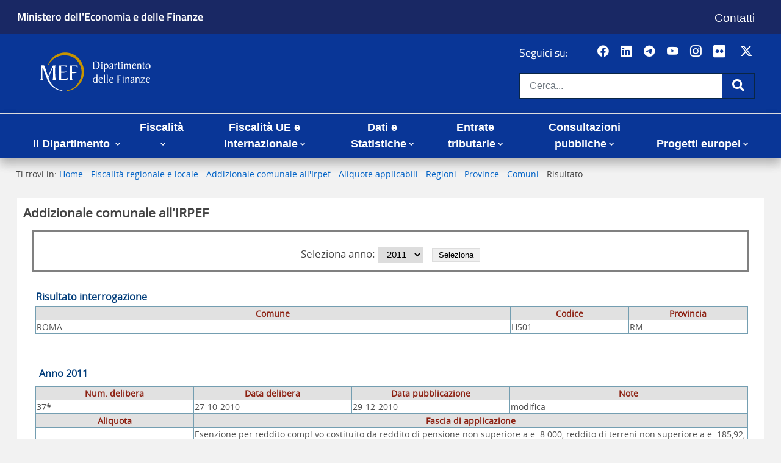

--- FILE ---
content_type: text/html; charset=UTF-8
request_url: https://www1.finanze.gov.it/finanze2/dipartimentopolitichefiscali/fiscalitalocale/nuova_addcomirpef/risultato.htm?lista=1&r=1&pagina=lazio.htm&cm=&pr=RM&anno=2011&cc=H501
body_size: 142406
content:
<!DOCTYPE html> <html lang="it">  <!--<head Access-Control-Allow-Origin:*>--> <!-- Controllo W3C --> <head> 	<meta http-equiv="Content-Type" content="text/html; charset=UTF-8"> 	<meta http-equiv="X-UA-Compatible" content="IE=edge"> 	<title>Dipartimento Finanze - </title> 	<meta name="description" content=""> 	<meta name="keywords" content=""> 	<meta name="author" content=""> 	<meta name="rating" content="general"> 	<meta name="robots" content="index,all"> 	<meta name="revisit-after" content="30 days"> 	<meta name="format-detection" content="telephone=no"> 	<meta name="viewport" content="width=device-width, initial-scale=1">  	<!-- social --> 	<meta property="og:site_name" content="Dipartimento Finanze" /> 	<meta property="og:url" content="https://www.finanze.gov.it/opencms/header.html" /> 	<meta property="og:title" content="Dipartimento Finanze - " /> 	<meta property="og:description" content="" /> 	<meta property="og:image" 		content="https://www.finanze.gov.it/export/system/modules/it.gov.finanze.template/resources/img/logo_220.png" /> 	<meta name="twitter:card" content="summary" /> 	<meta name="twitter:site" content="@MEF_GOV" /> 	<meta name="twitter:url" content="https://www.finanze.gov.it/opencms/header.html" /> 	<meta name="twitter:title" content="Dipartimento Finanze - " /> 	<meta name="twitter:description" content="" /> 	<!-- social -->  	<link rel="stylesheet" type="text/css" media="screen" 		href="/finanze/frameworkdf/css/style.css"> 	<link rel="stylesheet" type="text/css" media="print" 		href="/finanze/frameworkdf/css/print.css">  	<!--[if IE 8]><link rel="stylesheet" type="text/css" href="/export/system/modules/it.gov.finanze.template/resources/css/ie8.css"><![endif]--> 	<!--[if IE 9]><link rel="stylesheet" type="text/css" href="/export/system/modules/it.gov.finanze.template/resources/css/ie9.css"><![endif]-->  	<link media="screen" 		href="/finanze/frameworkdf/css/cookie.css" 		rel="stylesheet" type="text/css"> 	<!--[if lt IE 9]> 			<link media="screen" href="/export/system/modules/it.gov.sogei.privacy/resources/css/cookie-ie.css" rel="stylesheet" type="text/css"> 		<![endif]-->  	<link rel="stylesheet" href="/finanze/frameworkdf/css/bootstrap_4_wrapper.css" type="text/css">      <link rel="stylesheet" href="/finanze/frameworkdf/css/bootstrap-icons.css" type="text/css"> 	<!-- CSS per importare UI Kit --> 	<link rel="stylesheet" href="/finanze/frameworkdf/css/uikit.css" />  	<!-- CSS specifico di ogni applicazione (l'unico da modificare) --> 	<link rel="stylesheet" href="/finanze/frameworkdf/css/app.css" />  	<link rel="stylesheet" media="screen" href="/finanze/frameworkdf/css/finanze.css">  	<link media="screen" href="/finanze/frameworkdf/css/cookie.css" rel="stylesheet" type="text/css"> 	<!--[if lt IE 9]> 		<link media="screen" href="/export/system/modules/it.gov.sogei.privacy/resources/css/cookie-ie.css" rel="stylesheet" type="text/css"> 	<![endif]-->  	<link rel="stylesheet" href="/finanze/frameworkdf/css/FlexContent.css" type="text/css">   	<script type="text/javascript" 		src="/finanze/frameworkdf/js/jquery.min.js"></script> 	<script type="text/javascript" 		src="/finanze/frameworkdf/js/jquery-migrate.min.js"></script>  	<!--[if lt IE 9]> 			<script type="text/javascript" src="/export/system/modules/it.gov.finanze.template/resources/js/html5shiv.js"></script> 			<script type="text/javascript" src="/export/system/modules/it.gov.finanze.template/resources/js/css3-mediaqueries.js"></script> 		<![endif]-->  	<link rel="stylesheet" type="text/css" media="screen" 		href="/finanze/frameworkdf/css/responsive.css"> <script type="text/javascript" src="/finanze/frameworkdf/js/bootstrap.bundle.min.js"></script> 	<script type="text/javascript" 		src="/finanze/frameworkdf/js/script.js"></script>         <script>
            $(document).ready(function () {
                console.log("pagina caricata");
                $('#overlay').on('click', function () { 
                    closeNav();
                });
            });
        </script> </head> <body>     <div class="overlay" id="overlay" style="display:none;"></div>     <header aria-label="Funzioni di servizio" class="new_graphic">         <div id="flexcontent-header">             <div id="agenzia-header" class="d-print-none" style="background-color: #192864">                 <div class="container-fluid header-width" style="background-color: #192864">                     <section>                         <div class="row" style="background-color: #192864; font-size: 1.15rem;">                             <div class="col-lg-9 col-md-9 col-sm-9 col-9" style="background-color: #192864">                                 <div>                                     <div class="testo left">                                         <div>                                             <div class="row" style="background-color: #192864;">                                                 <!-- <div class="col d-block d-lg-none">                                                     <p class="my-1" style="font-size: 1.15rem; font-weight: 600;"><a title="Ministero dell'Economia e delle Finanze"                                                             href="http://www.mef.gov.it/">Ministero dell'Economia e                                                             delle Finanze</a></p>                                                 </div> -->                                                 <div class="col d-none d-md-block"><p class="my-1" style="font-size: 1.15rem; font-weight: 600;"><a title="Ministero dell'Economia e delle Finanze - vai al sito" href="http://www.mef.gov.it/" aria-label="Ministero dell'Economia e delle Finanze - vai al sito">Ministero dell'Economia e delle Finanze</a></p></div>                                                 <div class="col d-block d-lg-none"><p class="my-1" style="font-size: 1.15rem; font-weight: 600;"><a title="Ministero dell'Economia e delle Finanze" href="http://www.mef.gov.it/" aria-label="Ministero dell'Economia e delle Finanze">MEF</a></p></div>                                             </div>                                         </div>                                     </div>                                 </div>                             </div>                             <div class="col-lg-3 col-md-3 col-sm-3 col-3">                                 <div>                                     <div class="testo left">                                         <div>                                             <div class="row" style="background-color: #192864">                                                 <div class="col d-none d-md-block">                                                     <nav aria-label="Menu di servizio">                                                         <h1 class="sr-only">Menu di servizio</h1>                                                         <div id="menu-service">                                                             <ul class="list-inline d-none d-md-block">                                                                 <li><a style="font-size: 1.20rem;" class="text-white" href="https://www.finanze.gov.it/it/contatti/" aria-label="Vai alla pagina contatti">Contatti</a></li>                                                             </ul>                                                         </div>                                                     </nav>                                                 </div>                                                 <div class="col d-block d-lg-none">                                                     <nav aria-label="Menu di servizio">                                                         <h1 class="sr-only">Menu di servizio</h1>                                                         <div id="menu-service_ridotto">                                                             <ul class="list-inline d-block d-lg-none">                                                                 <li><a style="font-size: 1.20rem;" class="text-white" href="https://www.finanze.gov.it/it/contatti/" aria-label="Vai alla pagina contatti">Contatti</a></li>                                                             </ul>                                                         </div>                                                     </nav>                                                 </div>                                             </div>                                         </div>                                     </div>                                 </div>                             </div>                                                      </div>                     </section>                 </div> <!-- container-fluid -->             </div> <!-- backgroundcolor -->              <div id="page-header" style="background-color: #093697">                 <div class="container-fluid">                 <section >                     <div class="row" style="background-color: #093697">                         <div class="col-lg-12 col-md-12 col-sm-12 col-12" >                             <div >                                 <div class="testo left">                                      <div>                                         <div class="py-3 pb-md-4">                                             <div class="row align-items-center" style="background-color: #093697">                                                 <div class="col-auto d-block d-lg-none"><button class="navbar-toggler m-0 p-0" type="button" onclick="openNav()"> <span class="fas fa-bars fa-lg"><span class="sr-only">Apri menu principale</span></span> </button></div>                                                 &nbsp;&nbsp;&nbsp;&nbsp;&nbsp;&nbsp;&nbsp;&nbsp;<div class="col" style="background-color: #093697"><a href="https://www.finanze.gov.it/it/"><img style = "margin-left: -30px" class="logo" title="Home page sito Dipartimento delle Finanze" src="/inclusi_finanze/DF-logo-header-negativo.svg" alt="Home page sito Dipartimento delle Finanze" width="450" /></a></div>                                                 <h1 class="sr-only">Dipartimento delle Finanze</h1>                                                 <!--<div class="col">                                                 <h1>Dipartimento delle Finanze</h1>                                                 </div>-->                                                 <div class="col-auto d-none d-lg-block text-right" style="margin-right: 15px; background-color: #093697">                                                     <div class="d-flex flex-row mb-3" style="margin-bottom:0px !important;" >                                                         <h2 class="title pt-lg-1 h6 pr-1" style="font-size: 1.15rem;">Seguici su:</h2>                                                         <div class="seguici">                                                             <ul class="social_seguici list-inline" style="font-size: 1.15rem; color: white;">                                                                 <li>&nbsp;&nbsp;<a title="Facebook del MEF - apre nuova scheda" href="https://www.facebook.com/ministeroeconomiaefinanze/" target="_blank" rel="noopener" aria-label="Pagina Facebook del MEF - Collegamento a sito esterno - Apertura in nuova scheda"><em class="bi bi-facebook">&nbsp;</em><span class="sr-only">Pagina Facebook del MEF - Collegamento a sito esterno - Apertura in nuova scheda</span></a></li>                                                                 <li>&nbsp;&nbsp;&nbsp;<a title="LinkedIn del MEF - apre nuova scheda" href="https://www.linkedin.com/company/mefgov/" target="_blank" rel="noopener" aria-label="Vai al canale LinkedIn del MEF - Apertura in nuova scheda - Collegamento a sito esterno"><em class="bi bi-linkedin">&nbsp;</em><span class="sr-only">Canale LinkedIn del MEF</span></a></li>                                                                 <li>&nbsp;&nbsp;&nbsp;<a title="Telegram del MEF - apre nuova scheda" href="https://telegram.me/mef_gov" target="_blank" rel="noopener" aria-label="Vai al canale Telegram del MEF - Collegamento a sito esterno - Apertura in nuova scheda"><em class="bi bi-telegram">&nbsp;</em><span class="sr-only">Canale Telegram del MEF</span></a></li>                                                                 <li>&nbsp;&nbsp;&nbsp;<a title="YouTube del MEF - apre nuova scheda" href="https://www.youtube.com/channel/UCd_IYYK1S1VCxRFcROegCxw" target="_blank" rel="noopener" aria-label="Vai al canale YouTube del MEF - Collegamento a sito esterno - Apertura in nuova scheda"><em class="bi bi-youtube">&nbsp;</em><span class="sr-only">Canale YouTube del MEF</span></a></li>                                                                 <li>&nbsp;&nbsp;&nbsp;<a title="Instagram del MEF - apre nuova scheda" href="https://www.instagram.com/MEF_GOV/" target="_blank" rel="noopener" aria-label="Vai al canale Instagram del MEF - Collegamento a sito esterno - Apertura in nuova scheda"><em class="bi bi-instagram">&nbsp;</em><span class="sr-only">Canale Instagram del MEF</span></a></li>                                                                 <li>&nbsp;&nbsp;&nbsp;<a title="Flickr del MEF - apre nuova scheda" href="https://www.flickr.com/photos/mef_gov/" target="_blank" rel="noopener" aria-label="Vai al canale Flickr del MEF - Collegamento a sito esterno - Apertura in nuova scheda "><span class="fab fa-brands fa-flickr mr-1 fa-lg">&nbsp;</span><span class="sr-only">Canale Flickr del MEF</span></a></li>                                                                 <li>&nbsp;&nbsp;&nbsp;<a title="Twitter del MEF - apre nuova scheda" href="https://twitter.com/MEF_GOV" target="_blank" rel="noopener" aria-label="Vai al canale Twitter del MEF - Collegamento sito esterno - Apertura in nuova scheda"><em class="bi bi-twitter-x">&nbsp;</em><span class="sr-only">Canale Twitter del MEF</span></a></li>                                                              </ul>                                                         </div>                                                     </div>                                                     <div id="header-siti" class="d-none d-lg-block">                                                         <form class="form-inline" action="https://www.finanze.gov.it/it/ricerca/" name="search">                                                             <div class="form-group"><label class="sr-only" for="search1">Cerca nel sito:</label>                                                                 <div class="input-group input-group-lg"><input size="32" id="search1" aria-label="Cerca nel sito" class="form-control border-primary" name="sq" type="text" placeholder="Cerca..." />                                                                     <div class="input-group-append"><button class="btn btn-primary btn-alt border-primary" type="submit"> <span class="fas fa-search fa-lg"><span class="sr-only">Cerca</span></span></button></div>                                                                 </div>                                                             </div>                                                         </form>                                                     </div>                                                 </div>                                                 <!--<div class="col-auto d-block d-lg-none">                                                     Bottone per aprire il Menu principale, visibile solo nelle risoluzioni xs e sm -->                                                      <!--<button class="navbar-toggler m-0 p-0" type="button" data-target="#menu-top" data-toggle="collapse" aria-expanded="false"> <span class="fas fa-bars fa-lg"><span class="sr-only">Apri menu principale</span></span> </button></div>-->                                             </div>                                         </div>                                     </div>                                 </div>                             </div>                         </div>                     </div>                 </section>             </div> <!-- container-fluid -->         </div> <!-- backgroundcolor -->     </div>     </header>    <!-- <hr size="10px" width="100%" color="red">-->     <div id="flexcontent-menu" class="new_graphic" style="background-color: #093697;">         <hr class="my-0 py-0" style="background-color: #fff;">         <div class="menu2" id="menu2">             <div class="container-fluid px-0">                 <section>                     <div class="row">                         <div class="col-lg-12 col-md-12 col-sm-12 col-12">                             <div>                                 <div class="menu">                                     <!--   -->                                     <nav aria-label="Menu principale">                                         <h1 class="sr-only">Menu principale</h1>                                         <div class="navbar navbar-expand-lg py-0 p-lg-0 shadow">                                             <div class="container-fluid" style="background-color: #093697;">                                                  <!--INIZIO BLOCCO SCHERMO NORMALE-->                                                 <div class="collapse navbar-collapse" id="menu-top" ><!--style="background-color: #093697">-->                                                     <!-- Elemento per REPLICARE il campo di ricerca e visualizzarlo solo nelle risoluzioni xs e sm -->                                                     <form action="https://www.finanze.gov.it/opencms/it/ricerca/"                                                                     name="search" class="d-block d-lg-none my-2"                                                         aria-hidden="true">                                                         <label for="search" class="sr-only">Cerca nel sito:</label>                                                         <div class="input-group">                                                             <input type="text" id="search" aria-label="Cerca nel sito" name="sq"                                                                 class="form-control border-primary"                                                                 placeholder="Cerca..." />                                                             <div class="input-group-append">                                                                 <button class="btn btn-default border-primary">                                                                     <i class="fas fa-search"></i><span                                                                         class="sr-only">Cerca</span>                                                                 </button>                                                             </div>                                                         </div>                                                     </form>                                                                                                          <a href="https://www.finanze.gov.it/opencms/it/"                                                         aria-label="Home page - " title="Home page - "                                                         class="logo-ridotto">                                                         <img src="/finanze/frameworkdf/images/logo_mef_light.svg?__scale=w:50,h:43,t:4,c:transparent"                                                             width="50" height="43" alt="logo_mef_light"                                                             title="logo_mef_light" /></a>                                                             <ul class="navbar-nav align-items-lg-end mr-auto"  style="background-color: #093697; margin-bottom:3px">                                                         <li class="nav-item text-lg-center dropdown megamenu">                                                             <a style="color: white; font-size: 1.15rem;" class="nav-link px-lg-3 dropdown-toggle"                                                                 href="#" data-toggle="dropdown"                                                                 aria-expanded="false">                                                                 Il Dipartimento </a>                                                             <div class="dropdown-menu megamenu-menu pt-3 shadow">                                                                 <div class="container-fluid">                                                                     <div>                                                                         <ul class="row">                                                                              <li>                                                                                 <a class="megamenu-main-title" style="margin-left: 15px;"                                                                                     href="https://www.finanze.gov.it/it/il-dipartimento">                                                                                     Vai alla sezione Il Dipartimento</a>                                                                             </li>                                                                                                                                                <li class="col-12 col-sm-6 col-md-4" style="width: 33%;">                                                                                 <a class="megamenu-title"                                                                                     href="https://www.finanze.gov.it/opencms/it/il-dipartimento/amministrazione-trasparente/">                                                                                     Amministrazione Trasparente</a>                                                                             </li>                                                                             <li class="col-12 col-sm-6 col-md-4" style="width: 33%;">                                                                                 <a class="megamenu-title"                                                                                     href="https://www.finanze.gov.it/opencms/it/il-dipartimento/missione/">                                                                                     Missione</a>                                                                             </li>                                                                             <li class="col-12 col-sm-6 col-md-4" style="width: 33%;">                                                                                 <a class="megamenu-title"                                                                                     href="https://www.finanze.gov.it/opencms/it/il-dipartimento/organigramma/">                                                                                     Organigramma</a>                                                                             </li>                                                                             <li class="col-12 col-sm-6 col-md-4">                                                                                 <a class="megamenu-title"                                                                                     href="https://www.finanze.gov.it/opencms/it/il-dipartimento/la-governance-sulle-agenzie-fiscali/">                                                                                     Governance sulle Agenzie fiscali</a>                                                                             </li>                                                                             <li class="col-12 col-sm-6 col-md-4">                                                                                 <a class="megamenu-title"                                                                                     href="https://www.finanze.gov.it/opencms/it/il-dipartimento/governo-sistema-informativo-della-fiscalita/">                                                                                     Governo sistema informativo della fiscalità</a>                                                                             </li>                                                                             <li class="col-12 col-sm-6 col-md-4">                                                                                 <a class="megamenu-title"                                                                                     href="https://www.finanze.gov.it/opencms/it/il-dipartimento/Documenti-e-report-di-economia-e-finanza/">                                                                                     Documenti e report di economia e finanza</a>                                                                             </li>                                                                             <li class="col-12 col-sm-6 col-md-4">                                                                                 <a class="megamenu-title"                                                                                     href="https://www.finanze.gov.it/opencms/it/il-dipartimento/Analisi-economiche-e-fiscali-note-tematiche/">                                                                                     Analisi economiche e fiscali - note tematiche</a>                                                                             </li>                                                                             <li class="col-12 col-sm-6 col-md-4">                                                                                 <a class="megamenu-title"                                                                                     href="https://www.finanze.gov.it/opencms/it/il-dipartimento/concorsi-e-formazione/">                                                                                     Borse di studio e formazione</a>                                                                             </li>                                                                             <li class="col-12 col-sm-6 col-md-4">                                                                                 <a class="megamenu-title"                                                                                     href="https://www.finanze.gov.it/opencms/it/il-dipartimento/collana-di-lavori-e-di-ricerca/">                                                                                     Collana di lavori e di ricerca</a>                                                                             </li>                                                                             <li class="col-12 col-sm-6 col-md-4">                                                                                 <a class="megamenu-title"                                                                                     href="https://www.finanze.gov.it/opencms/it/il-dipartimento/Audizioni-e-interventi/">                                                                                     Audizioni e interventi</a>                                                                             </li>                                                                             <li class="col-12 col-sm-6 col-md-4">                                                                                 <a class="megamenu-title"                                                                                     href="https://www.finanze.gov.it/opencms/it/il-dipartimento/comunicazione/">                                                                                     Comunicazione</a>                                                                             </li>                                                                                                                                                        <li class="col-12 col-sm-6 col-md-4">                                                                                 <a class="megamenu-title"                                                                                     href="https://www.finanze.gov.it/opencms/it/il-dipartimento/Modelli-economici-e-strumenti-di-analisi/">                                                                                     Modelli economici e strumenti di analisi</a>                                                                             </li>                                                                             <li class="col-12 col-sm-6 col-md-4">                                                                                 <a class="megamenu-title"                                                                                     href="https://www.finanze.gov.it/opencms/it/il-dipartimento/fisco-e-contribuenti/">                                                                                     Fisco e contribuenti</a>                                                                             </li>                                                                             <li class="col-12 col-sm-6 col-md-4">                                                                                 <a class="megamenu-title"                                                                                     href="https://www.finanze.gov.it/opencms/it/il-dipartimento/fisco-e-storia/">                                                                                     Fisco e storia</a>                                                                             </li>                                                                             <!--<li class="col-12 col-sm-6 col-md-4 ">                                                                                 <a class="megamenu-title "                                                                                     href="https://www.finanze.gov.it/opencms/it/il-dipartimento/TAX-JUSTICE-DF/">                                                                                     TAX JUSTICE DF</a>                                                                             </li>-->                                                                             <li class="col-12 col-sm-6 col-md-4">                                                                                 <a class="megamenu-title"                                                                                     href="https://www.finanze.gov.it/opencms/it/il-dipartimento/affidamentodeibenisequestrati/">                                                                                     Affidamento dei beni sequestrati</a>                                                                             </li>                                                                                                                                                     </ul>                                                                     </div>                                                                 </div>                                                             </div>                                                                 </li>                                                                       <li class="nav-item text-lg-center dropdown">                                                             <a style="color: white; font-size: 1.15rem;" class="nav-link px-lg-3 dropdown-toggle"                                                                 href="#" data-toggle="dropdown"                                                                 aria-expanded="false">                                                                 Fiscalità </a>                                                             <div class="dropdown-menu pt-3 shadow" style="margin-top: 5px">                                                                 <div class="container-fluid">                                                                     <div>                                                                         <ul class="row">                                                                             <li class="dropdown-main-title">                                                                                 <a class="megamenu-main-title"                                                                                 href="https://www.finanze.gov.it/it/fiscalita/">                                                                                 Vai alla sezione Fiscalità</a>                                                                              </li>                                                                                                                                                                <li class="">                                                                                 <a class="megamenu-title3"                                                                                     href="https://www.finanze.gov.it/it/fiscalita/fiscalita-nazionale/">                                                                                     Fiscalità nazionale</a>                                                                             </li>                                                                                                                                                         <li class="">                                                                                 <a class="megamenu-title3"                                                                                     href="https://www.finanze.gov.it/it/fiscalita/fiscalita-regionale-e-locale/">                                                                                     Fiscalità regionale e locale</a>                                                                             </li>                                                                             <!--                                                                             <li class="col-12 col-sm-6 col-md-4 ">                                                                                 <a class="megamenu-title "                                                                                     href="https://www.finanze.gov.it/opencms/it/fiscalita-nazionale/decreti-/">                                                                                     Decreti</a>                                                                             </li>                                                                             <li class="col-12 col-sm-6 col-md-4 ">                                                                                 <a class="megamenu-title "                                                                                     href="https://www.finanze.gov.it/opencms/it/fiscalita-nazionale/legge-di-stabilita/">                                                                                     Legge di stabilità</a>                                                                             </li>                                                                            <li class="col-12 col-sm-6 col-md-4 ">                                                                                 <a class="megamenu-title "                                                                                     href="https://www.finanze.gov.it/opencms/it/fiscalita-nazionale/manovra-di-bilancio/">                                                                                     Manovra di Bilancio</a>                                                                             </li>                                                                             <li class="col-12 col-sm-6 col-md-4 ">                                                                                 <a class="megamenu-title "                                                                                      href="https://www.finanze.gov.it/opencms/it/fiscalita-nazionale/Atti-di-indirizzo-del-Vice-Ministro/">                                                                                     Atti di indirizzo del Vice Ministro</a>                                                                             </li>                                                                             <li class="col-12 col-sm-6 col-md-4 ">                                                                                 <a class="megamenu-title "                                                                                     href="https://www.finanze.gov.it/opencms/it/fiscalita-nazionale/normativa-tributaria/">                                                                                     Normativa Tributaria</a>                                                                             </li>-->                                                                         </ul>                                                                     </div>                                                                 </div>                                                                 </div>                                                                 </li>                                                         <li class="nav-item text-lg-center dropdown">                                                             <a style="color: white; font-size: 1.15rem;" class="nav-link px-lg-3 dropdown-toggle"                                                                 href="#"                                                                 data-toggle="dropdown" aria-expanded="false">                                                                 Fiscalità UE e internazionale</a>                                                             <div class="dropdown-menu megamenu-menu pt-3 shadow"  style="margin-top: 5px">                                                                 <div class="container-fluid">                                                                     <div>                                                                         <ul class="row" >                                                                             <li>                                                                                 <a class="megamenu-main-title2"                                                                                 href="https://www.finanze.gov.it/it/Fiscalita-dellUnione-europea-e-internazionale/">                                                                                 Vai alla sezione Fiscalità UE e internazionale</a>                                                                             </li>                                                                             <li class="">                                                                                 <a class="megamenu-title2"                                                                                     href="https://www.finanze.gov.it/it/Fiscalita-dellUnione-europea-e-internazionale/convenzioni-e-accordi/">                                                                                     Convenzioni e accordi</a>                                                                             </li>                                                                             <li class="">                                                                                 <a class="megamenu-title2"                                                                                     href="https://www.finanze.gov.it/it/Fiscalita-dellUnione-europea-e-internazionale/organizzazioni-internazionali/">                                                                                     Organizzazioni e internazionali</a>                                                                             </li>                                                                             <li class="">                                                                                 <a class="megamenu-title2"                                                                                     href="https://www.finanze.gov.it/it/Fiscalita-dellUnione-europea-e-internazionale/procedure-amichevoli-internazionali/">                                                                                     Procedure amichevoli internazionali</a>                                                                             </li>                                                                             <li class="">                                                                                 <a class="megamenu-title2"                                                                                     href="https://www.finanze.gov.it/it/Fiscalita-dellUnione-europea-e-internazionale/unione-europea/">                                                                                     Unione Europea</a>                                                                             </li>                                                                             <!--<li class="col-12 col-sm-6 col-md-4 ">                                                                                 <a class="megamenu-title "                                                                                 href="https://www.finanze.gov.it/it/fiscalita-regionale-e-locale/Imposta-municipale-propria-IMU/">                                                                                 Imposta municipale propria (IMU)</a>                                                                             </li>                                                                             <li class="col-12 col-sm-6 col-md-4 ">                                                                                 <a class="megamenu-title "                                                                                 href="https://www.finanze.gov.it/it/fiscalita-regionale-e-locale/imposta-rc-auto/"                                                                                 >                                                                                 Imposta RC Auto</a>                                                                             </li><li class="col-12 col-sm-6 col-md-4 ">                                                                                 <a class="megamenu-title "                                                                                 href="https://www.finanze.gov.it/it/fiscalita-regionale-e-locale/Addizionale-regionale-allIRPEF/"                                                                                 >                                                                                 Addizionale regionale all'IRPEF</a>                                                                             </li><li class="col-12 col-sm-6 col-md-4 ">                                                                                 <a class="megamenu-title "                                                                                 href="https://www.finanze.gov.it/it/fiscalita-regionale-e-locale/Tributi-provinciali/"                                                                                 >                                                                                 Altri Tributi provinciali</a>                                                                             </li><li class="col-12 col-sm-6 col-md-4 ">                                                                                 <a class="megamenu-title "                                                                                 href="https://www.finanze.gov.it/it/fiscalita-regionale-e-locale/IRAP/"                                                                                 >                                                                                 IRAP</a>                                                                             </li><li class="col-12 col-sm-6 col-md-4 ">                                                                                 <a class="megamenu-title "                                                                                 href="https://www.finanze.gov.it/it/fiscalita-regionale-e-locale/Addizionale-comunale-allIRPEF/"                                                                                 >                                                                                 Addizionale comunale all'IRPEF</a>                                                                             </li><li class="col-12 col-sm-6 col-md-4 ">                                                                                 <a class="megamenu-title "                                                                                 href="https://www.finanze.gov.it/it/fiscalita-regionale-e-locale/albo-dei-gestori-dellaccertamento-e-della-riscossione-dei-tributi-locali/"                                                                                 >                                                                                 Albo dei gestori dell'accertamento e della riscossione dei tributi locali</a>                                                                             </li><li class="col-12 col-sm-6 col-md-4 ">                                                                                 <a class="megamenu-title "                                                                                 href="https://www.finanze.gov.it/it/fiscalita-regionale-e-locale/Tasse-automobilistiche/"                                                                                 >                                                                                 Tasse automobilistiche</a>                                                                             </li><li class="col-12 col-sm-6 col-md-4 ">                                                                                 <a class="megamenu-title "                                                                                 href="https://www.finanze.gov.it/it/fiscalita-regionale-e-locale/TARI-Imposta-di-soggiorno-e-altri-tributi-comunali/"                                                                                 >                                                                                 TARI, Imposta di soggiorno e altri tributi comunali</a>                                                                             </li><li class="col-12 col-sm-6 col-md-4 ">                                                                                 <a class="megamenu-title "                                                                                 href="https://www.finanze.gov.it/it/fiscalita-regionale-e-locale/altri-tributi-regionali/"                                                                                 >                                                                                 Altri tributi regionali</a>                                                                             </li><li class="col-12 col-sm-6 col-md-4 ">                                                                                 <a class="megamenu-title "                                                                                 href="https://www.finanze.gov.it/it/fiscalita-regionale-e-locale/imposta-locale-sul-consumo-di-campione-ditalia/"                                                                                 >                                                                                 Imposta locale sul consumo di Campione d'Italia</a>                                                                             </li><li class="col-12 col-sm-6 col-md-4 ">                                                                                 <a class="megamenu-title "                                                                                 href="https://www.finanze.gov.it/it/fiscalita-regionale-e-locale/archivio-dei-tributi-non-piu-vigenti/"                                                                                 >                                                                                 Archivio dei tributi non più vigenti</a>                                                                             </li><li class="col-12 col-sm-6 col-md-4 ">                                                                                 <a class="megamenu-title "                                                                                 href="https://www.finanze.gov.it/it/fiscalita-regionale-e-locale/prassi-amministrativa-circolari-risoluzioni-note-faq-e-comunicati/"                                                                                 >                                                                                 Prassi amministrativa circolari risoluzioni (note, faq e comunicati)</a>                                                                             </li>-->                                                                         </ul>                                                                     </div>                                                                 </div>                                                             </div>                                                                     </li>                                                          <li class="nav-item text-lg-center dropdown megamenu">                                                             <a style="color: white; font-size: 1.15rem;" class="nav-link px-lg-3 dropdown-toggle"                                                                 href="#" data-toggle="dropdown"                                                                 aria-expanded="false">                                                                 Dati e Statistiche</a>                                                             <div class="dropdown-menu megamenu-menu pt-3 shadow">                                                                 <div class="container-fluid">                                                                     <div>                                                                         <ul class="row">                                                                             <li>                                                                                 <a class="megamenu-main-title" style="margin-left: 15px;"                                                                                 href="https://www.finanze.gov.it/it/statistiche-fiscali/">                                                                                 Vai alla sezione Dati e Statistiche</a>                                                                             </li>                                                                             <li class="col-12 col-sm-6 col-md-4">                                                                                 <a class="megamenu-title"                                                                                 href="https://www.finanze.gov.it/it/statistiche-fiscali/agevolazioni-fiscali-di-carattere-ambientale/">                                                                                 Agevolazioni fiscali di carattere ambientale</a>                                                                             </li><li class="col-12 col-sm-6 col-md-4">                                                                                 <a class="megamenu-title"                                                                                 href="https://www.finanze.gov.it/it/statistiche-fiscali/DichiarazioniFiscali-/">                                                                                 Dichiarazioni fiscali</a>                                                                             </li><li class="col-12 col-sm-6 col-md-4">                                                                                 <a class="megamenu-title"                                                                                 href="https://www.finanze.gov.it/it/statistiche-fiscali/fiscalitaambientalenellaue/">                                                                                 Fiscalità ambientale nella UE</a>                                                                             </li><li class="col-12 col-sm-6 col-md-4">                                                                                 <a class="megamenu-title"                                                                                 href="https://www.finanze.gov.it/it/statistiche-fiscali/open-data-comunale-principali-variabili-irpef/">                                                                                 Open data comunali: principali variabili IRPEF</a>                                                                             </li>                                                                             <li class="col-12 col-sm-6 col-md-4">                                                                                 <a class="megamenu-title"                                                                                 href="https://www.finanze.gov.it/it/statistiche-fiscali/osservatorio-sulle-partite-iva-/">                                                                                 Osservatorio sulle partite IVA</a>                                                                             </li>                                                                             <li class="col-12 col-sm-6 col-md-4">                                                                                 <a class="megamenu-title"                                                                                 href="https://www.finanze.gov.it/it/statistiche-fiscali/studi_settore/">                                                                                 Indici Sintetici di Affidabilità - ex Studi di Settore</a>                                                                             </li>                                                                             <li class="col-12 col-sm-6 col-md-4">                                                                                 <a class="megamenu-title"                                                                                 href="https://www.finanze.gov.it/it/il-dipartimento/Analisi-economiche-e-fiscali-note-tematiche/archivio/capacita-fiscale-comuni-/">                                                                                 Capacità fiscale dei Comuni</a>                                                                             </li>                                                                             <li class="col-12 col-sm-6 col-md-4">                                                                                 <a class="megamenu-title"                                                                                 href="https://www.finanze.gov.it/it/statistiche-fiscali/statistiche-sul-contenzioso-tributario/">                                                                                 Statistiche sul contenzioso tributario</a>                                                                             </li>                                                                             <li class="col-12 col-sm-6 col-md-4">                                                                                 <a class="megamenu-title"                                                                                 href="https://www.finanze.gov.it/it/statistiche-fiscali/calendario-delle-pubblicazioni/">                                                                                 Calendario delle pubblicazioni</a>                                                                             </li>                                                                             <li class="col-12 col-sm-6 col-md-4">                                                                                 <a class="megamenu-title"                                                                                 href="https://www.finanze.gov.it/it/statistiche-fiscali/gli-immobili-in-italia/">                                                                                 Gli immobili in Italia</a>                                                                             </li>                                                                              <li class="col-12 col-sm-6 col-md-4">                                                                                 <a class="megamenu-title"                                                                                 href="https://www.finanze.gov.it/it/statistiche-fiscali/informativa-sulla-privacy/">                                                                                 Informativa sulla privacy</a>                                                                             </li>                                                                                                                                                                                                                        </ul>                                                                     </div>                                                                 </div>                                                             </div>                                                                                                                                 </li>                                                                                                                                                                <!--<li class="nav-item text-lg-center dropdown megamenu ">                                                             <a class="nav-link px-lg-3 dropdown-toggle "                                                                 href="/it/fiscalita-comunitaria-e-internazionale/"                                                                 data-toggle="dropdown" aria-expanded="false">                                                                 Fiscalità dell'Unione europea e internazionale</a>                                                             <div class="dropdown-menu megamenu-menu pt-3 shadow">                                                                 <div class="container-fluid">                                                                     <div>                                                                         <ul class="row">                                                                             <li class="col-12 col-sm-6 col-md-4 ">                                                                                 <a class="megamenu-title "                                                                                     href="https://www.finanze.gov.it/it/Fiscalita-dellUnione-europea-e-internazionale/In-evidenza/">                                                                                     In evidenza</a>                                                                             </li>                                                                             <li class="col-12 col-sm-6 col-md-4 ">                                                                                 <a class="megamenu-title "                                                                                     href="https://www.finanze.gov.it/it/Fiscalita-dellUnione-europea-e-internazionale/convenzioni-e-accordi/">                                                                                     Convenzioni e accordi</a>                                                                             </li>                                                                             <li class="col-12 col-sm-6 col-md-4 ">                                                                                 <a class="megamenu-title "                                                                                     href="https://www.finanze.gov.it/it/Fiscalita-dellUnione-europea-e-internazionale/organizzazioni-internazionali/">                                                                                     Organizzazioni internazionali</a>                                                                             </li>                                                                             <li class="col-12 col-sm-6 col-md-4 ">                                                                                 <a class="megamenu-title "                                                                                     href="https://www.finanze.gov.it/it/Fiscalita-dellUnione-europea-e-internazionale/procedure-amichevoli-internazionali/">                                                                                     Procedure amichevoli                                                                                     internazionali</a>                                                                             </li>                                                                             <li class="col-12 col-sm-6 col-md-4 ">                                                                                 <a class="megamenu-title "                                                                                     href="https://www.finanze.gov.it/it/Fiscalita-dellUnione-europea-e-internazionale/unione-europea/">                                                                                     Unione Europea</a>                                                                             </li>                                                                         </ul>                                                                     </div>                                                                 </div>                                                             </div>                                                                     </li>-->                                                         <li class="nav-item text-lg-center dropdown">                                                             <a style="color: white; font-size: 1.15rem;" class="nav-link px-lg-3 dropdown-toggle"                                                                 href="#" data-toggle="dropdown"                                                                 aria-expanded="false">                                                                 Entrate tributarie</a>                                                             <div class="dropdown-menu megamenu-menu pt-3 shadow" style="margin-top: 5px">                                                                 <div class="container-fluid">                                                                     <div>                                                                         <ul class="row">                                                                             <li>                                                                                 <a class="megamenu-main-title2"                                                                                 href="https://www.finanze.gov.it/it/entrate-tributarie/">                                                                                 Vai alla sezione Entrate tributarie</a>                                                                             </li>                                                                             <li class="">                                                                                 <a class="megamenu-title2"                                                                                     href="https://www.finanze.gov.it/opencms/it/entrate-tributarie/entrate-tributarie-nazionali/">                                                                                     Entrate tributarie nazionali</a>                                                                             </li>                                                                             <li class="">                                                                                 <a class="megamenu-title2"                                                                                     href="https://www.finanze.gov.it/opencms/it/entrate-tributarie/entrate-tributarie-internazionali-">                                                                                     Entrate tributarie internazionali</a>                                                                             </li>                                                                             <li class="">                                                                                 <a class="megamenu-title2"                                                                                     href="https://www.finanze.gov.it/opencms/it/entrate-tributarie/monitoraggio-entrate-tributarie/">                                                                                     Monitoraggio entrate tributarie e contributive</a>                                                                             </li>                                                                         </ul>                                                                     </div>                                                                 </div>                                                             </div>                                                                     </li>                                                                                                                 <li class="nav-item text-lg-center dropdown">                                                             <a style="color: white; font-size: 1.15rem;" class="nav-link px-lg-3 dropdown-toggle"                                                                 href="#" data-toggle="dropdown"                                                                 aria-expanded="false">                                                                 Consultazioni pubbliche</a>                                                             <div class="dropdown-menu megamenu-menu pt-3 shadow" style="margin-top: 5px">                                                                 <div class="container-fluid">                                                                     <div>                                                                         <ul class="row">                                                                             <li>                                                                                 <a class="megamenu-main-title"                                                                                 href="https://www.finanze.gov.it/it/consultazioni-pubbliche/">                                                                                 Vai alla sezione Consultazioni pubbliche</a>                                                                             </li>                                                                             <li class="">                                                                                 <a class="megamenu-title3"                                                                                     href="https://www.finanze.gov.it/it/consultazioni-pubbliche/consultazioni-aperte/">                                                                                     Consultazioni aperte</a>                                                                             </li>                                                                             <li class="">                                                                                 <a class="megamenu-title3"                                                                                     href="https://www.finanze.gov.it/it/consultazioni-pubbliche/consultazioni-chiuse/">                                                                                     Consultazioni chiuse</a>                                                                             </li>                                                                         </ul>                                                                     </div>                                                                 </div>                                                             </div>                                                         </li>                                                         <li class="nav-item text-lg-center dropdown">                                                             <a style="color: white; font-size: 1.15rem;" class="nav-link px-lg-3 dropdown-toggle"                                                                 href="#" data-toggle="dropdown"                                                                 aria-expanded="false">                                                                 Progetti europei</a>                                                             <div class="dropdown-menu megamenu-menu pt-3 shadow" style="margin-top: 5px">                                                                 <div class="container-fluid">                                                                     <div>                                                                         <ul class="row">                                                                             <li>                                                                                 <a class="megamenu-main-title"                                                                                 href="https://www.finanze.gov.it/it/Progetti-europei/">                                                                                 Vai alla sezione Progetti europei</a>                                                                             </li>                                                                             <li class="">                                                                                 <a class="megamenu-title3"                                                                                     href="https://www.finanze.gov.it/it/Progetti-europei/PRO.DI.GI.T/">                                                                                     PRO.DI.GI.T</a>                                                                             </li>                                                                         </ul>                                                                     </div>                                                                 </div>                                                             </div>                                                         </li>                                                     </ul>                                                 </div>                                                 <!--FINE BLOCCO SCHERMO NORMALE-->                                                      <!--INIZIO BLOCCO SCHERMO RIDOTTO-->                                                      <div id="mySidenav" class="sidenav">                                                     <div class="titolo"> MENÙ </div><div class="chiusura"><a href="javascript:void(0)" class="closebtn" onclick="closeNav()">&times;</a></div>                                                          <br><br>                                                          <div class="navbar-collapse" id="menu-top_ridotto" ><!--style="background-color: #093697">-->                                                              <!-- Elemento per REPLICARE il campo di ricerca e visualizzarlo solo nelle risoluzioni xs e sm -->                                                              <form action="https://www.finanze.gov.it/opencms/it/ricerca/"                                                                              name="search" class="d-block d-lg-none my-2"                                                                  aria-hidden="true">                                                                  <label for="search_ridotto" class="sr-only">Cerca nel sito:</label>                                                                  <div class="input-group">                                                                      <input style ="height:45px" type="text" aria-label="Cerca nel sito" id="search_ridotto" name="sq"                                                                          class="form-control border-primary"                                                                          placeholder="Cerca..." />                                                                      <div class="input-group-append">                                                                          <button style ="height:45px" class="btn btn-default border-primary">                                                                              <i class="fas fa-search"></i><span                                                                                  class="sr-only">Cerca</span>                                                                          </button>                                                                      </div>                                                                  </div>                                                              </form>                                                              <br><br>                                                                  <a href="https://www.finanze.gov.it/opencms/it/"                                                          aria-label="Home page - " title="Home page - "                                                          class="logo-ridotto">                                                          <img src="/finanze/frameworkdf/images/logo_mef_light.svg?__scale=w:50,h:43,t:4,c:transparent"                                                              width="50" height="43" alt="logo_mef_light"                                                              title="logo_mef_light" /></a>                                                              <ul class="navbar-nav align-items-lg-end mr-auto" style="background-color: #F4F5F6; margin-bottom:3px; padding-left: 10px;">                                                                  <li class="nav-item text-lg-center dropdown megamenu">                                                                                                                                      <a style="color: #093697; font-size: 1.3rem !important; font-weight: 550" class="nav-link px-lg-3 dropdown-toggle"                                                                          href="#" data-toggle="dropdown"                                                                          aria-expanded="false">                                                                          Il Dipartimento </a>                                                                      <div class="dropdown-menu megamenu-menu pt-3 shadow">                                                                          <div class="container-fluid" style="left: -15px;">                                                                              <div>                                                                                  <ul class="row sottomenuTitolo">                                                                                       <li class="col-12 col-sm-12 col-md-12">                                                                                          <a class="megamenu-main-title-rid"                                                                                              href="https://www.finanze.gov.it/it/il-dipartimento">                                                                                              Vai alla sezione Il Dipartimento</a>                                                                                      </li>                                                                                                                                                                                                                                            <li class="col-12 col-sm-12 col-md-12">                                                                                           <a class="megamenu-title-rid"                                                                                              href="https://www.finanze.gov.it/opencms/it/il-dipartimento/amministrazione-trasparente/">                                                                                              Amministrazione Trasparente</a>                                                                                      </li>                                                                                      <li class="col-12 col-sm-12 col-md-12">                                                                                          <a class="megamenu-title-rid"                                                                                              href="https://www.finanze.gov.it/opencms/it/il-dipartimento/missione/">                                                                                              Missione</a>                                                                                      </li>                                                                                      <li class="col-12 col-sm-12 col-md-12">                                                                                          <a class="megamenu-title-rid"                                                                                              href="https://www.finanze.gov.it/opencms/it/il-dipartimento/organigramma/">                                                                                              Organigramma</a>                                                                                      </li>                                                                                      <li class="col-12 col-sm-12 col-md-12">                                                                                          <a class="megamenu-title-rid"                                                                                              href="https://www.finanze.gov.it/opencms/it/il-dipartimento/la-governance-sulle-agenzie-fiscali/">                                                                                              Governance sulle Agenzie fiscali</a>                                                                                      </li>                                                                                      <li class="col-12 col-sm-12 col-md-12">                                                                                          <a class="megamenu-title-rid"                                                                                              href="https://www.finanze.gov.it/opencms/it/il-dipartimento/governo-sistema-informativo-della-fiscalita/">                                                                                              Governo sistema informativo della fiscalità</a>                                                                                      </li>                                                                                      <li class="col-12 col-sm-12 col-md-12">                                                                                          <a class="megamenu-title-rid"                                                                                              href="https://www.finanze.gov.it/opencms/it/il-dipartimento/Documenti-e-report-di-economia-e-finanza/">                                                                                              Documenti e report di economia e finanza</a>                                                                                      </li>                                                                                      <li class="col-12 col-sm-12 col-md-12">                                                                                          <a class="megamenu-title-rid"                                                                                              href="https://www.finanze.gov.it/opencms/it/il-dipartimento/Analisi-economiche-e-fiscali-note-tematiche/">                                                                                              Analisi economiche e fiscali - note tematiche</a>                                                                                      </li>                                                                                      <li class="col-12 col-sm-12 col-md-12">                                                                                          <a class="megamenu-title-rid"                                                                                              href="https://www.finanze.gov.it/opencms/it/il-dipartimento/concorsi-e-formazione/">                                                                                              Borse di studio e formazione</a>                                                                                      </li>                                                                                      <li class="col-12 col-sm-12 col-md-12">                                                                                          <a class="megamenu-title-rid"                                                                                              href="https://www.finanze.gov.it/opencms/it/il-dipartimento/collana-di-lavori-e-di-ricerca/">                                                                                              Collana di lavori e di ricerca</a>                                                                                      </li>                                                                                      <li class="col-12 col-sm-12 col-md-12">                                                                                          <a class="megamenu-title-rid"                                                                                              href="https://www.finanze.gov.it/opencms/it/il-dipartimento/Audizioni-e-interventi/">                                                                                              Audizioni e interventi</a>                                                                                      </li>                                                                                      <li class="col-12 col-sm-12 col-md-12">                                                                                          <a class="megamenu-title-rid"                                                                                              href="https://www.finanze.gov.it/opencms/it/il-dipartimento/comunicazione/">                                                                                              Comunicazione</a>                                                                                      </li>                                                                                                                                                                 <li class="col-12 col-sm-12 col-md-12">                                                                                          <a class="megamenu-title-rid"                                                                                              href="https://www.finanze.gov.it/opencms/it/il-dipartimento/Modelli-economici-e-strumenti-di-analisi/">                                                                                              Modelli economici e strumenti di analisi</a>                                                                                      </li>                                                                                      <li class="col-12 col-sm-12 col-md-12">                                                                                          <a class="megamenu-title-rid"                                                                                              href="https://www.finanze.gov.it/opencms/it/il-dipartimento/fisco-e-contribuenti/">                                                                                              Fisco e contribuenti</a>                                                                                      </li>                                                                                      <li class="col-12 col-sm-12 col-md-12">                                                                                          <a class="megamenu-title-rid"                                                                                              href="https://www.finanze.gov.it/opencms/it/il-dipartimento/fisco-e-storia/">                                                                                              Fisco e storia</a>                                                                                      </li>                                                                                      <li class="col-12 col-sm-12 col-md-12">                                                                                          <a class="megamenu-title-rid"                                                                                              href="https://www.finanze.gov.it/opencms/it/il-dipartimento/affidamentodeibenisequestrati/">                                                                                              Affidamento dei beni sequestrati</a>                                                                                      </li>                                                                                                                                                              </ul>                                                                              </div>                                                                          </div>                                                                      </div>                                                                          </li>                                                                    <li class="nav-item text-lg-center dropdown megamenu" >                                                                                                                                 <a style="color: #093697; font-size: 1.3rem !important; font-weight: 550" class="nav-link px-lg-3 dropdown-toggle"                                                                         href="#" data-toggle="dropdown"                                                                         aria-expanded="false">                                                                         Fiscalità </a>                                                                     <div class="dropdown-menu pt-3 shadow" style="margin-top: 5px">                                                                         <div class="container-fluid">                                                                             <div>                                                                                 <ul class="row sottomenuTitolo">                                                                                     <li class="col-12 col-sm-12 col-md-12">                                                                                         <a class="megamenu-main-title-rid"                                                                                         href="https://www.finanze.gov.it/it/fiscalita/">                                                                                         Vai alla sezione Fiscalità</a>                                                                                      </li>                                                                                                                                                                        <li class="col-12 col-sm-12 col-md-12">                                                                                         <a class="megamenu-title-rid"                                                                                             href="https://www.finanze.gov.it/it/fiscalita/fiscalita-nazionale/">                                                                                             Fiscalità nazionale</a>                                                                                     </li>                                                                                                                                                                 <li class="col-12 col-sm-12 col-md-12">                                                                                         <a class="megamenu-title-rid"                                                                                             href="https://www.finanze.gov.it/it/fiscalita/fiscalita-regionale-e-locale/">                                                                                             Fiscalità regionale e locale</a>                                                                                     </li>                                                                                 </ul>                                                                             </div>                                                                         </div>                                                                         </div>                                                                 </li>                                                                 <li class="nav-item text-lg-center dropdown" >                                                                     <a style="color: #093697; font-size: 1.3rem !important; font-weight: 550" class="nav-link px-lg-3 dropdown-toggle"                                                                         href="#"                                                                         data-toggle="dropdown" aria-expanded="false">                                                                         Fiscalità UE e internazionale</a>                                                                     <div class="dropdown-menu megamenu-menu pt-3 shadow"  style="margin-top: 5px">                                                                         <div class="container-fluid">                                                                             <div>                                                                                 <ul class="row sottomenuTitolo" >                                                                                     <li class="col-12 col-sm-12 col-md-12">                                                                                         <a class="megamenu-main-title-rid"                                                                                         href="https://www.finanze.gov.it/it/Fiscalita-dellUnione-europea-e-internazionale/">                                                                                         Vai alla sezione Fiscalità UE e internazionale</a>                                                                                     </li>                                                                                     <li class="col-12 col-sm-12 col-md-12">                                                                                         <a class="megamenu-title-rid"                                                                                             href="https://www.finanze.gov.it/it/Fiscalita-dellUnione-europea-e-internazionale/convenzioni-e-accordi/">                                                                                             Convenzioni e accordi</a>                                                                                     </li>                                                                                     <li class="col-12 col-sm-12 col-md-12">                                                                                         <a class="megamenu-title-rid"                                                                                             href="https://www.finanze.gov.it/it/Fiscalita-dellUnione-europea-e-internazionale/organizzazioni-internazionali/">                                                                                             Organizzazioni e internazionali</a>                                                                                     </li>                                                                                     <li class="col-12 col-sm-12 col-md-12">                                                                                         <a class="megamenu-title-rid"                                                                                             href="https://www.finanze.gov.it/it/Fiscalita-dellUnione-europea-e-internazionale/procedure-amichevoli-internazionali/">                                                                                             Procedure amichevoli internazionali</a>                                                                                     </li>                                                                                     <li class="col-12 col-sm-12 col-md-12">                                                                                         <a class="megamenu-title-rid"                                                                                             href="https://www.finanze.gov.it/it/Fiscalita-dellUnione-europea-e-internazionale/unione-europea/">                                                                                             Unione Europea</a>                                                                                     </li>                                                                                 </ul>                                                                             </div>                                                                         </div>                                                                     </div>                                                                             </li>                                                                 <li class="nav-item text-lg-center dropdown megamenu">                                                                                                                                       <a style="color: #093697; font-size: 1.3rem !important; font-weight: 550" class="nav-link px-lg-3 dropdown-toggle"                                                                         href="#" data-toggle="dropdown"                                                                         aria-expanded="false">                                                                         Dati e Statistiche</a>                                                                     <div class="dropdown-menu megamenu-menu pt-3 shadow">                                                                         <div class="container-fluid">                                                                             <div>                                                                                 <ul class="row sottomenuTitolo">                                                                                     <li class="col-12 col-sm-12 col-md-12">                                                                                         <a class="megamenu-main-title-rid"                                                                                         href="https://www.finanze.gov.it/it/statistiche-fiscali/">                                                                                         Vai alla sezione Dati e Statistiche</a>                                                                                     </li>                                                                                     <li class="col-12 col-sm-12 col-md-12">                                                                                         <a class="megamenu-title-rid"                                                                                         href="https://www.finanze.gov.it/it/statistiche-fiscali/agevolazioni-fiscali-di-carattere-ambientale/">                                                                                         Agevolazioni fiscali di carattere ambientale</a>                                                                                     </li><li class="col-12 col-sm-12 col-md-12">                                                                                         <a class="megamenu-title-rid"                                                                                         href="https://www.finanze.gov.it/it/statistiche-fiscali/DichiarazioniFiscali-/">                                                                                         Dichiarazioni fiscali</a>                                                                                     </li><li class="col-12 col-sm-12 col-md-12">                                                                                         <a class="megamenu-title-rid"                                                                                         href="https://www.finanze.gov.it/it/statistiche-fiscali/fiscalitaambientalenellaue/">                                                                                         Fiscalità ambientale nella UE</a>                                                                                     </li><li class="col-12 col-sm-12 col-md-12">                                                                                         <a class="megamenu-title-rid"                                                                                         href="https://www.finanze.gov.it/it/statistiche-fiscali/open-data-comunale-principali-variabili-irpef/">                                                                                         Open data comunali: principali variabili IRPEF</a>                                                                                     </li>                                                                                     <li class="col-12 col-sm-12 col-md-12">                                                                                         <a class="megamenu-title-rid"                                                                                         href="https://www.finanze.gov.it/it/statistiche-fiscali/osservatorio-sulle-partite-iva-/">                                                                                         Osservatorio sulle partite IVA</a>                                                                                     </li>                                                                                     <li class="col-12 col-sm-12 col-md-12">                                                                                         <a class="megamenu-title-rid"                                                                                         href="https://www.finanze.gov.it/it/statistiche-fiscali/studi_settore/">                                                                                         Indici Sintetici di Affidabilità - ex Studi di Settore</a>                                                                                     </li>                                                                                     <li class="col-12 col-sm-12 col-md-12">                                                                                         <a class="megamenu-title-rid"                                                                                         href="https://www.finanze.gov.it/it/il-dipartimento/Analisi-economiche-e-fiscali-note-tematiche/archivio/capacita-fiscale-comuni-/">                                                                                         Capacità fiscale dei Comuni</a>                                                                                     </li>                                                                                     <li class="col-12 col-sm-12 col-md-12">                                                                                         <a class="megamenu-title-rid"                                                                                         href="https://www.finanze.gov.it/it/statistiche-fiscali/statistiche-sul-contenzioso-tributario/">                                                                                         Statistiche sul contenzioso tributario</a>                                                                                     </li>                                                                                     <li class="col-12 col-sm-12 col-md-12">                                                                                         <a class="megamenu-title-rid"                                                                                         href="https://www.finanze.gov.it/it/statistiche-fiscali/calendario-delle-pubblicazioni/">                                                                                         Calendario delle pubblicazioni</a>                                                                                     </li>                                                                                     <li class="col-12 col-sm-12 col-md-12">                                                                                         <a class="megamenu-title-rid"                                                                                         href="https://www.finanze.gov.it/it/statistiche-fiscali/gli-immobili-in-italia/">                                                                                         Gli immobili in Italia</a>                                                                                     </li>                                                                                      <li class="col-12 col-sm-12 col-md-12">                                                                                         <a class="megamenu-title-rid"                                                                                         href="https://www.finanze.gov.it/it/statistiche-fiscali/informativa-sulla-privacy/">                                                                                         Informativa sulla privacy</a>                                                                                     </li>                                                                                                                                                                                                                                </ul>                                                                             </div>                                                                         </div>                                                                     </div>                                                                                                                                         </li>                                                                  <li class="nav-item text-lg-center dropdown" >                                                                                                                                         <a style="color: #093697; font-size: 1.3rem !important; font-weight: 550" class="nav-link px-lg-3 dropdown-toggle"                                                                         href="#" data-toggle="dropdown"                                                                         aria-expanded="false">                                                                         Entrate tributarie</a>                                                                     <div class="dropdown-menu megamenu-menu pt-3 shadow" style="margin-top: 5px">                                                                         <div class="container-fluid">                                                                             <div>                                                                                 <ul class="row sottomenuTitolo">                                                                                     <li class="col-12 col-sm-12 col-md-12">                                                                                         <a class="megamenu-main-title-rid"                                                                                         href="https://www.finanze.gov.it/it/entrate-tributarie/">                                                                                         Vai alla sezione Entrate tributarie</a>                                                                                     </li>                                                                                     <li  class="col-12 col-sm-12 col-md-12">                                                                                         <a class="megamenu-title-rid"                                                                                             href="https://www.finanze.gov.it/opencms/it/entrate-tributarie/entrate-tributarie-nazionali/">                                                                                             Entrate tributarie nazionali</a>                                                                                     </li>                                                                                     <li  class="col-12 col-sm-12 col-md-12">                                                                                         <a class="megamenu-title-rid"                                                                                             href="https://www.finanze.gov.it/opencms/it/entrate-tributarie/entrate-tributarie-internazionali-">                                                                                             Entrate tributarie internazionali</a>                                                                                     </li>                                                                                     <li  class="col-12 col-sm-12 col-md-12">                                                                                         <a class="megamenu-title-rid"                                                                                             href="https://www.finanze.gov.it/opencms/it/entrate-tributarie/monitoraggio-entrate-tributarie/">                                                                                             Monitoraggio entrate tributarie e contributive</a>                                                                                     </li>                                                                                 </ul>                                                                             </div>                                                                         </div>                                                                     </div>                                                                             </li>                                                                    <li class="nav-item text-lg-center dropdown">                                                                                                                                       <a style="color: #093697; font-size: 1.3rem !important; font-weight: 550" class="nav-link px-lg-3 dropdown-toggle"                                                                         href="#" data-toggle="dropdown"                                                                         aria-expanded="false">                                                                         Consultazioni pubbliche</a>                                                                     <div class="dropdown-menu megamenu-menu pt-3 shadow" style="margin-top: 5px">                                                                         <div class="container-fluid">                                                                             <div>                                                                                 <ul class="row sottomenuTitolo">                                                                                     <li class="col-12 col-sm-12 col-md-12">                                                                                         <a class="megamenu-main-title-rid"                                                                                         href="https://www.finanze.gov.it/it/consultazioni-pubbliche/">                                                                                         Vai alla sezione Consultazioni pubbliche</a>                                                                                     </li>                                                                                     <li class="col-12 col-sm-12 col-md-12">                                                                                         <a class="megamenu-title-rid"                                                                                             href="https://www.finanze.gov.it/it/consultazioni-pubbliche/consultazioni-aperte/">                                                                                             Consultazioni aperte</a>                                                                                     </li>                                                                                     <li class="col-12 col-sm-12 col-md-12">                                                                                         <a class="megamenu-title-rid"                                                                                             href="https://www.finanze.gov.it/it/consultazioni-pubbliche/consultazioni-chiuse/">                                                                                             Consultazioni chiuse</a>                                                                                     </li>                                                                                 </ul>                                                                             </div>                                                                         </div>                                                                     </div>                                                                 </li>                                                                 <li class="nav-item text-lg-center dropdown" >                                                                                                                                    <a style="color: #093697; font-size: 1.3rem !important; font-weight: 550" class="nav-link px-lg-3 dropdown-toggle"                                                                         href="#" data-toggle="dropdown"                                                                         aria-expanded="false">                                                                         Progetti europei</a>                                                                     <div class="dropdown-menu megamenu-menu pt-3 shadow" style="margin-top: 5px">                                                                         <div class="container-fluid">                                                                             <div>                                                                                 <ul class="row sottomenuTitolo">                                                                                     <li class="col-12 col-sm-12 col-md-12">                                                                                         <a class="megamenu-main-title-rid"                                                                                         href="https://www.finanze.gov.it/it/Progetti-europei/">                                                                                         Vai alla sezione Progetti europei</a>                                                                                     </li>                                                                                     <li class="col-12 col-sm-12 col-md-12">                                                                                         <a class="megamenu-title-rid"                                                                                             href="https://www.finanze.gov.it/it/Progetti-europei/PRO.DI.GI.T/">                                                                                             PRO.DI.GI.T</a>                                                                                     </li>                                                                                 </ul>                                                                             </div>                                                                         </div>                                                                     </div>                                                                 </li>                                                              </ul>                                                                                        </div>                                                 </div>                                                                                                 <!--FINE BLOCCO SCHERMO RIDOTTO-->                                             </div>                                         </div>                                                     </nav> <!--  -->                                 </div>                             </div>                         </div>                     </div>                 </section>             </div> <!-- container-fluid -->         </div> <!-- backgroundcolor -->     </div>     <div role="region" aria-label="Contenuti della pagina" class="skiplink"><a href="#contenuto" accesskey="0">Contenuti della pagina</a></div>     <div role="region" aria-label="Menu principale" class="skiplink"><a href="#menu-principale">Menu principale</a></div>     <div class="contenitore">         <!--cms:include file="/system/modules/it.gov.sogei.privacy/formatters/cookie.jsp" /-->         <!--          <div id="bannerInfo">             <div id="bannerInfoContent">                 <p id="textInfo">Questo sito utilizza cookie tecnici e di terze parti. Per visualizzare i contenuti                     correttamente e quindi installare i cookies sulla tua macchina occorre darne il consenso esplicito                     attraverso il bottone "SI, acconsento". Per visualizzare l'informativa <a                         href="https://www.finanze.gov.it/export/sites/finanze/.galleries/Documenti/Informativa-e-richiesta-di-consenso-per-il-trattamento-dei-dati-personali.pdf">clicca                         qui</a>.</p>                 <p id="btnInfo">Non acconsento</p>                 <p id="btnOk">Si, acconsento</p>             </div>         </div>          -->          <script>  			
            function getCookie(cname) { 
                var name = cname + "=";
                var ca = document.cookie.split(';'); 
                for (var i = 0; i < ca.length; i++) { 
                    var c = ca[i]; 
                    while (c.charAt(0) == ' ') { 
                        c = c.substring(1);
                    } 
                    if (c.indexOf(name) == 0) {
                        return c.substring(name.length, c.length);
                    } 
                }
                return ""; 
            } 

            //FIX CHECKMARX IN CASO DI RIPRISTINO DEL COOKIE
            // $('#btnInfo').click(function () {
            //     var currentUrl = new URL(window.location.href);
            //     currentUrl.searchParams.set('privacy', 'ko');
            //     window.location = currentUrl.toString();
            // });

            // $('#btnOk').click(function () {
            //     var currentUrl = new URL(window.location.href);
            //     currentUrl.searchParams.set('privacy', 'ok');
            //     window.location = currentUrl.toString();
            // });
            //FINE CHECKMARX

            
            // $('#btnInfo').click(function () {
            // url = window.location.href;
            // if (window.location.search == "") {
            //     url += '?privacy=ko';
            // } else { 
            //     url += '&privacy=ko';
            // }
            // window.location = url;
            // });
            
            // $('#btnOk').click(function () {
            //     url = window.location.href;
            //     if (window.location.search == "") { 
            //         url += '?privacy=ok';
            //     } else { url += '&privacy=ok';
            //     } window.location = url;
            // });
            
            function checkCookie() {
                var privacyCookie = getCookie("privacyCookie");
                if (privacyCookie != "") {
                    $("#bannerInfo").remove();
                }
            }
            /*
            $(document).ready(function () {
                checkCookie();
                $("#bannerInfo p a").each(function () {
                    $(this).attr("href");
                });
            });
            */  
           //chiusura emergenza

        </script>                  <div id="pop-up"></div>         <main id="main-finanze" class="home">             <div id="flexcontent-finanze"></div>         </main>         <div id="canale-home">              <!-- RIMANGONO APERTI 2 div (contenitore, canale-home) --><link rel="stylesheet" type="text/css" href="/inclusi_finanze/form_newDF.css" ><script type="text/javascript">document.title = "Dipartimento Finanze - Addizionale comunale all'IRPEF - Risultato ricerca";</script>
<div id="menu-navigazione">
 <p class="title2bis">
  Ti trovi in: <a href="https://www.finanze.it/opencms/it/">Home</a>
- <a href="https://www.finanze.it/it/fiscalita/fiscalita-regionale-e-locale/">Fiscalit&agrave; regionale e locale</a>
- <a href="https://www.finanze.it/it/fiscalita/fiscalita-regionale-e-locale/Addizionale-comunale-allIRPEF/">Addizionale comunale all'Irpef</a>
- <a href="https://www.finanze.it/it/fiscalita/fiscalita-regionale-e-locale/Addizionale-comunale-allIRPEF/aliquote-applicabili/">Aliquote applicabili</a>  - <a href="sceltaregione.htm">Regioni</a>
    - <a href="lazio.htm">Province</a>
    - <a href="lista.htm?pr=RM&amp;r=1&amp;cm=&amp;pagina=lazio.htm">Comuni</a>
      - Risultato
 </p>
</div>

<div class="totale">
 <h1 class="applicazioni">Addizionale comunale all'IRPEF</h1>

   <div id="cerca">
   <form action="" method=POST >
    <input type="hidden" name="lista" value="1">
    <input name="pagina" type="hidden" value="lazio.htm">
    <input name="cm" type="hidden" value="">
    <input name="pr" type="hidden" value="RM">
    <input name="cc" type="hidden" value="H501">
    <input name="r" type="hidden" value="1">

    <label class="anno" for="ricerca">Seleziona anno: </label>
    <select class="anniirpef" id="ricerca" name="anno">
     <option value="9999"> Tutti </option>
          <option value="2026">
      2026     </option>
          <option value="2025">
      2025     </option>
          <option value="2024">
      2024     </option>
          <option value="2023">
      2023     </option>
          <option value="2022">
      2022     </option>
          <option value="2021">
      2021     </option>
          <option value="2020">
      2020     </option>
          <option value="2019">
      2019     </option>
          <option value="2018">
      2018     </option>
          <option value="2017">
      2017     </option>
          <option value="2016">
      2016     </option>
          <option value="2015">
      2015     </option>
          <option value="2014">
      2014     </option>
          <option value="2013">
      2013     </option>
          <option value="2012">
      2012     </option>
          <option selected="selected" value="2011">
      2011     </option>
          <option value="2010">
      2010     </option>
          <option value="2009">
      2009     </option>
          <option value="2008">
      2008     </option>
          <option value="2007">
      2007     </option>
          <option value="2006">
      2006     </option>
          <option value="2005">
      2005     </option>
          <option value="2004">
      2004     </option>
          <option value="2003">
      2003     </option>
          <option value="2002">
      2002     </option>
          <option value="2001">
      2001     </option>
         </select>

    <input type="submit" value="Seleziona">
   </form>
  </div>

     <div class="sinlista">
    Risultato interrogazione
   </div>
   <br>

       <table class="tabella2colonne" summary="Dati identificativi del comune" style="table-layout: fixed;">
     <thead>
      <tr>
       <th colspan="4" class="outsmall">Comune</th>
       <th class="outsmall">Codice</th>
       <th class="outsmall">Provincia</th>
      </tr>
     </thead>
     <tbody>
      <tr>
       <td colspan="4" class="colore1">ROMA</td>
       <td class="colore1">H501</td>
       <td class="colore1">RM</td>
      </tr>
     </tbody>
    </table>
    <br><br>

         <p class="irpefanni">Anno 2011</p>

                 <table class="tabella2colonne" summary="La tabella riporta i dati dell'addizionale comunale all'Irpef per il comune selezionato" style="table-layout: fixed;">
       <thead>
        <tr>
         <th colspan="2">Num. delibera</th>
         <th colspan="2">Data delibera</th>
         <th colspan="2">Data pubblicazione</th>
         <th colspan="3">Note</th>
        </tr>
       </thead>
       <tbody>
         <tr>
                    <td colspan="2">37<strong>*</strong></td>
          <td colspan="2">27-10-2010</td>
          <td colspan="2">29-12-2010</td>
          <td colspan="3">
		  modifica		  </td>
         </tr>
       </tbody>
      </table>

      <table class="tabella2colonne" summary="La tabella riporta i dati dell'addizionale comunale all'Irpef per il comune selezionato" style="table-layout: fixed;">
       <thead>
        <tr>
         <th colspan="2" class="irpef1">Aliquota</th>
         <th colspan="7" class="irpef2">Fascia di applicazione</th>
       </thead>
       <tbody>

                 <tr>
          <td colspan="2">0</td>
          <td colspan="7">Esenzione per reddito compl.vo costituito da reddito di pensione non superiore a e. 8.000, reddito di terreni non superiore a e. 185,92, reddito abitazione princ.le e relative pertinenze. applicazione aliquota ordinaria a superamento anche di uno solo dei limiti indicati (delb. n. 36/2010)</td>
         </tr>
        
                 <tr>
          <td colspan="2">0,9</td>
          <td colspan="7">Aliquota ordinaria</td>
         </tr>
        
        
        
        
           
        
        
        
        
        
        
       </tbody>
      </table>
      <br>
      
     
     <br>
    
   
  
       <p class="irpefanni2">
    * Aliquota non inviata dal comune e inserita d'ufficio
   </p>
     <div class="gen">
    <a class="color1" id="nota1" href="https://www.finanze.gov.it/it/fiscalita/fiscalita-regionale-e-locale/Addizionale-comunale-allIRPEF/aliquote-applicabili/legenda-note/">
     Vai alla legenda delle note
    </a>
   </div>
    <br>
  <div class="gen">
   <p>
    <a id="elenchi" href="sceltaregione.htm">
     Nuova interrogazione
    </a>
   </p>
  </div>

 </div>

</div>   <!-- Div in più per compensare quelli aperti dall'Header !-->
</div>

</div>   <!-- Div aggiuntivi per compensare quelli aperti dall'Header !--> </div>  <!--#canale-home-->  <div class="clear"></div>  <!--cms:include file="/system/modules/it.gov.sogei.privacy/formatters/cookie.jsp" /-->  <!--</div> w3c-->   <!-- Matomo DIPARTIMENTO FINANZE    -------------------TRACKING PER PRODUZIONE--> <script type="text/javascript">
    var _paq = window._paq || [];
    /* tracker methods like "setCustomDimension" should be called before "trackPageView" */
    _paq.push(["setDocumentTitle", document.domain + "/" + document.title]);
    _paq.push(["setCookieDomain", "*.www.finanze.gov.it"]);
    _paq.push(["setDomains", ["*.www.finanze.gov.it", "*.www1.finanze.gov.it"]]);
    _paq.push(['trackPageView']);
    _paq.push(['enableLinkTracking']);
    (function () {
        var u = " https://aaws-aanalytics.sogei.it/piwik/";
        _paq.push(['setTrackerUrl', u + 'matomo.php']);
        _paq.push(['setSiteId', '8']);
        var d = document, g = d.createElement('script'), s = d.getElementsByTagName('script')[0];
        g.type = 'text/javascript'; g.async = true; g.defer = true; g.src = u + 'matomo.js'; s.parentNode.insertBefore(g, s);
    })();
</script> <noscript>     <p><img src=" https://aaws-aanalytics.sogei.it/piwik/matomo.php?idsite=8&amp;rec=1" style="border:0;" alt="" /></p> </noscript>  <!-- End Matomo Code -->   <!-- <script src="/export/system/modules/it.gov.finanze.template/resources/js/webtrends.js" type="text/javascript"></script> <script type="text/javascript">
    //<![CDATA[
    var _tag = new WebTrends();
    _tag.dcsGetId();
  //]]>
</script>  <script type="text/javascript">
    //<![CDATA[
    _tag.dcsCustom = function () {
        // Add custom parameters here.
        //_tag.DCSext.param_name=param_value;
    }
    _tag.dcsCollect();
  //]]>
</script> --> <noscript>     <div><img alt="DCSIMG" id="DCSIMG" width="1" height="1"             src="//sdc.agenziaentrate.it/dcsomh0pugflxfnzchxutzkn3_6p9w/njs.gif?dcsuri=/nojavascript&amp;WT.js=No&amp;WT.tv=9.4.0&amp;dcssip=www.finanze.gov.it" />     </div> </noscript>  <footer id="page-footer" class="new_graphic" style="background-color: #093697; font-size: 1.15rem;"> 	<div id="flexcontent-footer"><div > 			<div class="container-fluid" style="background-color: #093697;"> 			<section > 			<div class="row" style="background-color: #093697;"> 						 							  <div class="col-lg-12 col-md-12 col-sm-12 col-12"> 							      <div ><div class="testo left border-bottom"> 	 		<div><div class="row mb-4" style="margin-top: 20px; margin-left: -20px; background-color: #093697"> 		<!--INSERIRE SVG-->	 <div class="col-12" ><img class="logo" title="Logo Dipartimento delle Finanze" src="/inclusi_finanze/DF-logo-footer-negativo.svg" alt="Logo Dipartimento delle Finanze" /> <h1 class="sr-only">Dipartimento delle Finanze</h1> </div> </div></div> 						</div> </div></div> 							  </div> 		      			<div class="row" style="background-color: #093697; margin-top: 20px; margin-bottom:-10px;"> 							<div class="col-lg-4 col-md-12 col-sm-12 col-12" style="z-index:10;"> 								<div> 									<div class="testo left" style="font-size: 1.10rem;"> 		 										<h2 class="title">Dipartimento</h2> 										<div> 											<ul style="line-height: 1.5em;"> 												<li><a style="font-size: 1.15rem; font-weight: 400 !important;" title="Vai alla pagina Area riservata ai soggetti istituzionali" 													href="https://www.finanze.gov.it/it/il-dipartimento/area-riservata-ai-soggetti-istituzionali/">Area riservata ai soggetti istituzionali</a> 												</li> 												<li><a style="font-size: 1.15rem; font-weight: 400 !important;" title="Vai alla pagina Missione" 														href="https://www.finanze.gov.it/opencms/it/il-dipartimento/missione/">Missione</a> 												</li> 												<li><a style="font-size: 1.15rem; font-weight: 400 !important;" title="Vai alla pagina Organigramma" 														href="https://www.finanze.gov.it/opencms/it/il-dipartimento/organigramma/">Organigramma</a> 												</li> 												<li><a style="font-size: 1.15rem; font-weight: 400 !important;" title="Vai alla pagina Amministrazione trasparente" 														href="https://www.finanze.gov.it/opencms/it/il-dipartimento/amministrazione-trasparente/">Amministrazione 														trasparente</a></li> 												<li><a style="font-size: 1.15rem; font-weight: 400 !important;" title="Vai alla pagina Borse di studio e formazione" 														href="https://www.finanze.gov.it/opencms/it/il-dipartimento/concorsi-e-formazione/">Borse 														di studio e 														formazione</a></li> 											</ul> 										</div> 									</div> 								</div> 							</div> 							<div class="col-lg-4 col-md-12 col-sm-12 col-12"> 								<div> 									<div class="testo left" style="font-size: 1.10rem;"> 		 										<h2 class="title">Agenzie</h2> 										<div> 											<ul style="line-height: 1.5em;"> 												<li><a style="font-size: 1.15rem; font-weight: 400 !important;" title="Vai al sito Agenzia delle Entrate - apre una nuova finestra" 													href="https://www.agenziaentrate.gov.it/portale/" target="_blank">Agenzia 													delle 													Entrate</a></li> 												<li><a style="font-size: 1.15rem; font-weight: 400 !important;" title="Vai al sito Agenzia delle Entrate - apre una nuova finestra" 														href="https://www.agenziaentrateriscossione.gov.it/it/" target="_blank">Agenzia 														delle Entrate Riscossione</a></li> 												<li><a style="font-size: 1.15rem; font-weight: 400 !important;" title="Vai al sito Agenzia delle Dogane e Monopoli - apre una nuova finestra" 														href="https://www.adm.gov.it/portale/" target="_blank">Agenzia 														delle Dogane e Monopoli</a></li> 												<li><a style="font-size: 1.15rem; font-weight: 400 !important;" title="Vai al sito Agenzia del Demanio - apre una nuova finestra" 														href="https://www.agenziademanio.it/it/" target="_blank">Agenzia 														del 														Demanio</a></li> 											</ul> 										</div> 									</div> 								</div> 							</div>							  							<div class="col-lg-4 col-md-12 col-sm-12 col-12"> 								<div> 									<div class="testo left"  style="font-size: 1.10rem;"> 		 										<h2 class="title">Altri Dipartimenti</h2> 										<div> 											<ul style="line-height: 1.5em;"> 												<li><a style="font-size: 1.15rem; font-weight: 400 !important;" title="Dipartimento del Tesoro - link esterno" 														href="https://www.dt.mef.gov.it/" target="_blank">Tesoro 														</a></li> 												<li><a style="font-size: 1.15rem; font-weight: 400 !important;" title="Dipartimento Economia - link esterno" 														href="https://www.de.mef.gov.it/" target="_blank">Economia 														</a></li> 												<li><a style="font-size: 1.15rem; font-weight: 400 !important;" title="Dipartimento Ragioneria - link esterno" 														href="https://www.rgs.mef.gov.it/" target="_blank">Ragioneria 														</a></li> 												<li><a style="font-size: 1.15rem; font-weight: 400 !important;" title="Dipartimento Giustizia Tributaria - link esterno" 														href="https://www.dgt.mef.gov.it/" target="_blank">Giustizia Tributaria 														</a></li> 												<li><a style="font-size: 1.15rem; font-weight: 400 !important;" title="Dipartimento Affari Generali - link esterno" 														href="https://www.dag.mef.gov.it/" target="_blank">Affari Generali 														</a></li>																																																														 											</ul> 										</div> 									</div> 								</div> 							</div> 						 						</div> 		      			<div class="row" style="text-align: left; margin-left: 0px; margin-top: 10px; margin-bottom:25px;"> 						 							  <div class="col-lg-12 col-md-12 col-sm-12 col-12" style="background-color: #093697; padding-left: 0; padding-top: 10px"> 							      <div ><div class="testo left border-top"> 	 		<div><div class="d-lg-flex"> <div class="flex-grow-1" style="background-color: #093697;"> <ul class="list-inline"> <li class="list-inline-item"><a style="font-size: 1.15rem; font-weight: 400 !important; margin-top: -5px" title="Note Legali" href="https://www.finanze.gov.it/it/note-legali/" target="_self" aria-label="vai alla pagina Note Legali" data-focus-mouse="false">Note Legali</a></li> <li class="list-inline-item"><a style="font-size: 1.15rem; font-weight: 400 !important; margin-top: -5px" title="Preferenze cookie" href="https://www.finanze.gov.it/it/preferenze-cookie/" target="_self" aria-label="vai alla pagina Preferenze cookie">Preferenze cookie</a></li> <li class="list-inline-item"><a style="font-size: 1.15rem; font-weight: 400 !important; margin-top: -5px" title="Copyright" href="https://www.finanze.gov.it/it/copyright/" target="_self" aria-label="vai alla pagina Copyright">Copyright</a></li> <li class="list-inline-item"><a style="font-size: 1.15rem; font-weight: 400 !important; margin-top: -5px" title="Privacy" href="https://www.finanze.gov.it/export/sites/finanze/.galleries/Documenti/dipartimento_pol_fisc/informativaPrivacySitoDF.pdf" target="_self" aria-label="vai alla pagina Privacy">Privacy</a></li> <li class="list-inline-item"><a style="font-size: 1.15rem; font-weight: 400 !important; margin-top: -5px" title="Accessibilità" href="https://form.agid.gov.it/view/25597940-956d-11f0-8e98-83c59d87f31b" target="_self" aria-label="vai alla pagina Dichiarazione di Accessibilità">Dichiarazione di Accessibilità</a></li> </ul> </div> <div class="d-flex flex-row pt-4;" style="margin-top: 20px !important"> <!--<h2 class="title pt-lg-1 h6">Seguici su:</h2> <div class="seguici pl-3" > <ul class="social_seguici list-inline" style="width: 400px;"> <li><a title="Vai alla pagina Facebook del MEF - Apertura in nuova scheda" href="https://www.facebook.com/ministeroeconomiaefinanze/" target="_blank" rel="noopener" aria-label="Pagina Facebook del MEF - Collegamento a sito esterno - Apertura in nuova scheda"><span class="fa fa-brands fa-facebook mr-1 fa-lg ">&nbsp;</span><span class="sr-only">Pagina Facebook del MEF - Collegamento a sito esterno - Apertura in nuova scheda</span></a></li> <li><a title="Vai al canale LinkedIn del MEF - Apertura in nuova scheda" href="https://www.linkedin.com/company/mefgov/" target="_blank" rel="noopener" aria-label="Vai al canale LinkedIn del MEF - Apertura in nuova scheda - Collegamento a sito esterno"><span class="fa fa-brands fa-linkedin mr-1 fa-lg ">&nbsp;</span><span class="sr-only">Canale LinkedIn del MEF</span></a></li> <li><a title="Vai al canale Telegram del MEF - Apertura in nuova scheda" href="https://telegram.me/mef_gov" target="_blank" rel="noopener" aria-label="Vai al canale Telegram del MEF - Collegamento a sito esterno - Apertura in nuova scheda"><span class="fa fa-brands fa-telegram mr-1 fa-lg ">&nbsp;</span><span class="sr-only">Canale Telegram del MEF</span></a></li> <li><a title="Vai al canale YouTube del MEF - Apertura in nuova scheda" href="https://www.youtube.com/channel/UCd_IYYK1S1VCxRFcROegCxw" target="_blank" rel="noopener" aria-label="Vai al canale YouTube del MEF - Collegamento a sito esterno - Apertura in nuova scheda"><span class="fa fa-brands fa-youtube-square mr-1 fa-lg">&nbsp;</span><span class="sr-only">Canale YouTube del MEF</span></a></li> <li><a title="Vai al canale Instagram del MEF - Apertura in nuova scheda" href="https://www.instagram.com/MEF_GOV/" target="_blank" rel="noopener" aria-label="Vai al canale Instagram del MEF - Collegamento a sito esterno - Apertura in nuova scheda"><span class="fa fa-brands fa-instagram mr-1 fa-lg">&nbsp;</span><span class="sr-only">Canale Instagram del MEF</span></a></li> <li><a title="Vai al canale Flickr del MEF - Apertura in nuova scheda" href="https://www.flickr.com/photos/mef_gov/" target="_blank" rel="noopener" aria-label="Vai al canale Flickr del MEF - Collegamento a sito esterno - Apertura in nuova scheda "><span class="fa fa-brands fa-flickr mr-1 fa-lg">&nbsp;</span><span class="sr-only">Canale Flickr del MEF</span></a></li> --><!-- <li><a title="Vai al canale Twitter del MEF - Apertura in nuova scheda" href="https://twitter.com/MEF_GOV" target="_blank" rel="noopener" aria-label="Vai al canale Twitter del MEF - Collegamento sito esterno - Apertura in nuova scheda"><span class="mr-1 fa-brands fa-square-x-twitter fa-lg ">&nbsp;</span><span class="sr-only">Canale Twitter del MEF</span></a></li> --> <!--<li style="line-height: 0px;"><a title="Vai al canale Twitter del MEF - Apertura in nuova scheda" href="https://twitter.com/MEF_GOV" target="_blank" rel="noopener" aria-label="Vai al canale Twitter del MEF - Collegamento sito esterno - Apertura in nuova scheda"><img src="../../frameworkdf/img/xTwitter.png"><span class="sr-only">Canale Twitter del MEF</span></a></li> </ul>--> 	<h2 class="title pt-lg-1 h6" style="font-size: 1.15rem;">Seguici su:</h2> 	<div class="seguici"> 	<ul class="social_seguici list-inline" style="font-size: 1.15rem; color: white;"> 	<li>&nbsp;&nbsp;&nbsp;<a title="Vai alla pagina Facebook del MEF - apre nuova scheda" href="https://www.facebook.com/ministeroeconomiaefinanze/" target="_blank" rel="noopener" aria-label="Pagina Facebook del MEF - Collegamento a sito esterno - Apertura in nuova scheda"><em class="bi bi-facebook"></em><span class="sr-only">Pagina Facebook del MEF - Collegamento a sito esterno - Apertura in nuova scheda</span></a></li> 	<li>&nbsp;&nbsp;&nbsp;&nbsp;<a title="Vai al canale LinkedIn del MEF - apre nuova scheda" href="https://www.linkedin.com/company/mefgov/" target="_blank" rel="noopener" aria-label="Vai al canale LinkedIn del MEF - Apertura in nuova scheda - Collegamento a sito esterno"><em class="bi bi-linkedin"></em><span class="sr-only">Canale LinkedIn del MEF</span></a></li> 	<li>&nbsp;&nbsp;&nbsp;&nbsp;<a title="Vai al canale Telegram del MEF - apre nuova scheda" href="https://telegram.me/mef_gov" target="_blank" rel="noopener" aria-label="Vai al canale Telegram del MEF - Collegamento a sito esterno - Apertura in nuova scheda"><em class="bi bi-telegram"></em><span class="sr-only">Canale Telegram del MEF</span></a></li> 	<li>&nbsp;&nbsp;&nbsp;&nbsp;<a title="Vai al canale YouTube del MEF - apre nuova scheda" href="https://www.youtube.com/channel/UCd_IYYK1S1VCxRFcROegCxw" target="_blank" rel="noopener" aria-label="Vai al canale YouTube del MEF - Collegamento a sito esterno - Apertura in nuova scheda"><em class="bi bi-youtube"></em><span class="sr-only">Canale YouTube del MEF</span></a></li> 	<li>&nbsp;&nbsp;&nbsp;&nbsp;<a title="Vai al canale Instagram del MEF - apre uova scheda" href="https://www.instagram.com/MEF_GOV/" target="_blank" rel="noopener" aria-label="Vai al canale Instagram del MEF - Collegamento a sito esterno - Apertura in nuova scheda"><em class="bi bi-instagram"></em><span class="sr-only">Canale Instagram del MEF</span></a></li> 	<li>&nbsp;&nbsp;&nbsp;&nbsp;<a title="Vai al canale Flickr del MEF - apre nuova scheda" href="https://www.flickr.com/photos/mef_gov/" target="_blank" rel="noopener" aria-label="Vai al canale Flickr del MEF - Collegamento a sito esterno - Apertura in nuova scheda "><span class="fab fa-brands fa-flickr mr-1 fa-lg">&nbsp;</span><span class="sr-only">Canale Flickr del MEF</span></a></li> 	<li>&nbsp;&nbsp;<a title="Twitter del MEF - apre nuova scheda" href="https://twitter.com/MEF_GOV" target="_blank" rel="noopener" aria-label="Vai al canale Twitter del MEF - Collegamento sito esterno - Apertura in nuova scheda"><em class="bi bi-twitter-x"></em><span class="sr-only">Canale Twitter del MEF</span></a></li> 	<!--<li style="line-height: 0px;">&nbsp;&nbsp;&nbsp;<a title="Vai al canale Twitter del MEF - apre nuova scheda" href="https://twitter.com/MEF_GOV" target="_blank" rel="noopener" aria-label="Vai al canale Twitter del MEF - Collegamento sito esterno - Apertura in nuova scheda"><img src="../../frameworkdf/img/xTwitter.png"><span class="sr-only">Canale Twitter del MEF</span></a></li>--> 	</ul> 	</div> 	</div> </div></div> 						</div> </div></div> 							  </div> 		      			</section> 			</div> <!-- container-fluid --> 	</div> <!-- backgroundcolor -->  <div id="bottom-footer" style="background-color: #192864 !important;"> 			<div class="container-fluid" style="background-color: #192864;"> 			<section > 			<div class="row" style="background-color: #192864 !important;"> 						 							  <div class="col-lg-12 col-md-12 col-sm-12 col-12" style="height: 25px; background-color: #192864;"> 							      <div style="background-color: #192864;"><div class="testo left" style="background-color: #192864;"> 	 		<div style="background-color: #192864;"><div class="credit my-4" style="background-color: #192864 !important; font-size: 1.15rem;"><span class="legale">© MEF Ministero dell'Economia e delle Finanze - Dipartimento delle Finanze - Via dei Normanni, 5 - 00184 Roma</span></div></div> 						</div>		 </div></div> 							  </div> 		      			</section> 			</div> <!-- container-fluid --> 	</div> <!-- backgroundcolor --> 	<div style="height: 42px; background-color: #192864 !important; margin-bottom: 0px;">&nbsp;</div> </div></footer> </body>  </html>

--- FILE ---
content_type: text/css
request_url: https://www1.finanze.gov.it/finanze/frameworkdf/css/app.css
body_size: 29335
content:
/* CSS specifico di ogni applicazione (l'unico da modificare) */

/* LIST */
.new_graphic .list-inline li {
	display: inline-block;
}


.new_graphic, .new_graphic form, .new_graphic h1, .new_graphic h2, .new_graphic h3, .new_graphic h4, .new_graphic h5, .new_graphic h6, .new_graphic p, .new_graphic ul, .new_graphic ol, .new_graphic li, .new_graphic dl, .new_graphic dt, .new_graphic dd {
/*     margin: 0px; */
    padding: 0px;
/*     font-size: 100%; */
    list-style: none;
}

.new_graphic header h1, .new_graphic header h2, .new_graphic header h3, .new_graphic header h4, .new_graphic header h5, .new_graphic header h6, .new_graphic header p, .new_graphic header ul, .new_graphic header ol, .new_graphic header li, .new_graphic header dl, .new_graphic header dt, .new_graphic header dd {
    margin: 0px;
}

.new_graphic .row {
/*     margin-right: 0px; */
/*     margin-left: 0px; */
    margin-bottom: 0px;
    margin-top: 0px;
    width: auto;
}

.new_graphic .navbar-nav>li>a {
    line-height: 1.5 !important;
}

.new_graphic .container-fluid>.navbar-collapse, 
.new_graphic .container-fluid>.navbar-header, 
.new_graphic .container>.navbar-collapse, 
.new_graphic .container>.navbar-header {
    /*margin-right: -8px !important;
    margin-left: -8px !important;*/
}

.new_graphic .navbar-collapse {
    padding-right: 10px !important;
    padding-left: 10px !important;
}

.new_graphic .col-lg-1, .new_graphic .col-lg-10, .new_graphic .col-lg-11, .new_graphic .col-lg-12, .new_graphic .col-lg-2, .new_graphic .col-lg-3, .new_graphic .col-lg-4, .new_graphic .col-lg-5, .new_graphic .col-lg-6, .new_graphic .col-lg-7, .new_graphic .col-lg-8, .new_graphic .col-lg-9, .new_graphic .col-md-1, .new_graphic .col-md-10, .new_graphic .col-md-11, .new_graphic .col-md-12, .new_graphic .col-md-2, .new_graphic .col-md-3, .new_graphic .col-md-4, .new_graphic .col-md-5, .new_graphic .col-md-6, .new_graphic .col-md-7, .new_graphic .col-md-8, .new_graphic .col-md-9, .new_graphic .col-sm-1, .new_graphic .col-sm-10, .new_graphic .col-sm-11, .new_graphic .col-sm-12, .new_graphic .col-sm-2, .new_graphic .col-sm-3, .new_graphic .col-sm-4, .new_graphic .col-sm-5, .new_graphic .col-sm-6, .new_graphic .col-sm-7, .new_graphic .col-sm-8, .new_graphic .col-sm-9, .new_graphic .col-xs-1, .new_graphic .col-xs-10, .new_graphic .col-xs-11, .new_graphic .col-xs-12, .new_graphic .col-xs-2, .new_graphic .col-xs-3, .new_graphic .col-xs-4, .new_graphic .col-xs-5, .new_graphic .col-xs-6, .new_graphic .col-xs-7, .new_graphic .col-xs-8, .new_graphic .col-xs-9 {
/*     padding-right: 0px; */
/*     padding-left: 0px; */
}

#textInfo, #btnOk, #btnInfo {
    font-size: 0.8rem !important;
}

#bannerInfo {
    line-height: 1.50 !important;
}

.new_graphic .list-inline > li {
    padding-left: 0px !important;
    padding-right: 0px !important;
}

.new_graphic div.left {
    width: 100% !important;
}

.new_graphic .navbar {
    margin-bottom: 0px !important;
}

.new_graphic .fa-lg {
    vertical-align: -.0667em !important;
}

.new_graphic .row {
    background-color: transparent;
}

.new_graphic nav {
    margin-bottom: 0px;
}

.new_graphic .navbar .container-fluid {
    width: 100% !important;
}

.new_graphic .noskipheader, .new_graphic .skiplink, .new_graphic .skipcontent {
    position: absolute;
    left: -10000px;
    height: 0px;
    overflow-y: hidden;
}

.new_graphic .skipheader, .new_graphic .skiplink, .new_graphic .skipcontent {
    position: absolute;
    left: -10000px;
    height: 0px;
    overflow-y: hidden;
}

.new_graphic nav {
    position: relative;
}

.new_graphic .left { text-align: left; }
.new_graphic .center { text-align: center; }
.new_graphic .right { text-align: right; }

.new_graphic .hr {
    clear: both;
    margin: 30px auto;
    height: 1px;
    background-color: #eaeaea;
}

.new_graphic .logo-ridotto {
    display: none;
}

@media (max-width: 767px) {
    #page-footer .right { text-align: left; }
}

@media (min-width: 768px) {
    .new_graphic .skipdesktop { display: none; }
    
    /* Header ridotto */
    .ridotto div#flexcontent-header { display: none; }
    .ridotto .menu nav { position: fixed; width: 100%; z-index: 1000; border-radius: 0; }
    .ridotto main#main-finanze { padding-top: 110px; }
    .ridotto #menu-top ul { /*margin-left: 20px;*/ }
    .ridotto .navbar { border-radius:0px; }
    .new_graphic .logo-ridotto { display:none; float:left; }
    /*.ridotto .logo-ridotto { display:block; }*/
    .ridotto .navbar .container-fluid { margin: 10px auto; background-color: #fff !important;  }
    .ridotto .navbar { border-bottom: 2px solid #E87722; }
    .ridotto .navbar { background-color: #fff !important; }
    .ridotto .collapse .navbar-collapse { background-color: #fff !important; }

}

@media (min-width: 768px) and (max-width: 991px) {
    .new_graphic .skiptablet { display: none; }
}


.new_graphic .titolo-sottolineato {
border-bottom: 1px #e1e1e1 solid;
padding-bottom: 6px;
}

.new_graphic .titolo-sottolineato h2 {
margin: 0px;
}

.new_graphic .titolo-sottolineato h1,
.new_graphic .titolo-sottolineato h2,
.new_graphic .titolo-sottolineato h3,
.new_graphic .titolo-sottolineato .titolo {
display: inline-block;
border-bottom: 3px solid #0059a9;
padding: 6px;
font-size: 140%; font-weight: normal;
}

.new_graphic main {
    clear: both;
}

.new_graphic #main-finanze #contenuti-pagina ul li ul {
    font-size: 100%;
}

.new_graphic .form label, .new_graphic .form .label {
    margin-right: 10px;
    font-weight: bold;
    display: block;
}

.new_graphic .form input[type=text], .new_graphic .form input[type=password], .new_graphic .form input[type=file], .new_graphic .form select, .new_graphic .form textarea {
    border: 1px #eaeaea solid;
    width: 95%;
    background-color: #fff;
    padding: 8px;
}

.new_graphic .form input[type="reset"] {
    margin: 0px 10px;
    border-width: 0px;
    background-color: transparent;
    padding: 10px 15px;
    color: #0059a9;
    text-decoration: underline;
    cursor: pointer;
}

.new_graphic .form {
    margin: 5px 0px;
    padding: 5px 0px;
}

.new_graphic .cols-2 > .col {
    float: left;
    width: 49.9%;
}

.new_graphic .cols-2:after {
    clear: both;
    display: block;
    height: 0px;
    content: '';
}

.new_graphic #inviocv .col .form br {
    display: none;
}



.new_graphic form .bottoni {
    margin: 15px 0px;
    padding: 15px 0px;
    text-align: center;
}


.new_graphic .form input[type="submit"], .new_graphic .form input[type="button"], .new_graphic .form button {
    background-color: #15477a;
    color: #fff;
    margin: 0px 10px;
    border: 2px #15477A solid;
    border-radius: 3px;
    padding: 10px 30px;
    font-weight: bold;
}

.new_graphic .form input[type="submit"]:focus, .new_graphic .form input[type="button"]:focus, .new_graphic .form button:focus, .new_graphic .form input[type="submit"]:hover, .new_graphic .form input[type="button"]:hover, .new_graphic .form button:hover {
    border-color: #eb641f;
    background-color: #eb641f;
}

.new_graphic #contenuti-pagina .testo ul, .new_graphic #contenuti-pagina .testo ol {
    margin: 10px 10px 10px 25px;
    font-size: 100%;
    list-style: outside;
}

.new_graphic #main-finanze #contenuti-pagina table ul, .new_graphic #main-finanze #contenuti-pagina table ol, .new_graphic #main-finanze #contenuti-pagina table p {
    font-size: 100%;
}

.new_graphic #main-finanze #contenuti-pagina table ul li a {
    display: block;
}

.new_graphic #main-finanze #contenuti-pagina .testo ul li, .new_graphic #BloccoTestoCenter ul li, .new_graphic #BloccoTestoTop ol li, .new_graphic #BloccoTestoCenter ol li, .new_graphic #xcontent ul li, .new_graphic #xcontent ol li {
    list-style-position: outside;
    list-style-type: disc;
    padding: 10px 0;
}

.new_graphic #contenuti-pagina .testo p {
    margin: 10px 0;
}

.new_graphic #main-finanze #contenuti-pagina #contenuti .form-a-bottone a,
.new_graphic #main-finanze #contenuti-pagina #contenuti .form-a-bottone a:active,
.new_graphic #main-finanze #contenuti-pagina #contenuti .form-a-bottone a:visited {
    background-color: #15477a;
    border-color: #15477a;
    color: #fff!important;
    padding: 10px;
    font-weight: bold;
    text-decoration: none!important;
    border-radius: 5px;
}

.new_graphic #main-finanze #contenuti-pagina #contenuti .form-a-bottone a:hover {
    border-color: #eb641f;
    background-color: #eb641f;
}

.new_graphic #main-finanze .container-fluid ol>li
{
    list-style: decimal;
}

.new_graphic #agenzia-header .container-fluid, .new_graphic #page-header .container-fluid {
/*     width: 96%; */
}

.new_graphic #page-header {
    border: none;	
}

.new_graphic #page-header ul li { float: left; border-right: 1px #cccccc solid; }
.new_graphic #page-header ul li:last-child { border-right-width: 0px; }
.new_graphic #page-header ul li a:hover, .new_graphic .page-header ul li a:focus { text-decoration: underline; }
.new_graphic #page-header ul li a.sportello, .new_graphic .page-header ul li a.sportello:visited { color: #fff; }
.new_graphic #page-header .social li { border: none; }
.new_graphic #page-header .seguici-cerca { float: right; }
.new_graphic #page-header .seguici  { width: max-content; margin: 0 0 0 auto; }
.new_graphic #page-header .seguici > span { float: left; line-height: 52px; padding-right: 10px; }
.new_graphic #page-header .seguici .btn-primary.btn-alt:not(:hover) { background-color: #eb641f!important; color:#FFFFFF; }
.new_graphic #page-header .seguici .btn-primary.btn-alt:hover { background-color: #eb641f!important; color:#FFFFFF; }

.new_graphic #agenzia-header { height: auto; background-color: #303030; }
.new_graphic #agenzia-header a { /*font-weight: 700; font-size: 105%;*/ }
.new_graphic #agenzia-header ul li a{ height: 44px; line-height: 40px; /*font-size: 125%;*/ }
.new_graphic #agenzia-header .language { margin-top: 4px; }

.new_graphic .navbar-expand-lg .navbar-nav .nav-link:focus, .new_graphic .navbar-expand-lg .navbar-nav .nav-link:hover { margin-bottom: 0; }
.new_graphic #page-header .btn-primary.btn-alt:hover { background-color: #15477a; }

/* #agenzia-header p { font-size: 125%; font-weight: 600; margin: 14px auto; font-family: 'Titillium',Helvetica,sans-serif; } */

.new_graphic #menu-top .dropdown-toggle::after{ /*display: none;*/ }
.new_graphic #menu-top .navbar-nav .show .dropdown-toggle::after { content: '\f077'; }
.new_graphic #menu-top < .container-fluid { padding: 0; }
.new_graphic #menu-top .dropdown-menu { margin: 0;
    -webkit-background-clip: padding-box;
    background-clip: padding-box;
/*     border: 1px solid #ccc; */
/*     border: 1px solid rgba(0,0,0,.15); */
    border-radius: 0px 0px 4px 4px;
    -webkit-box-shadow: 0 6px 12px rgba(0,0,0,.175);
    box-shadow: 0 6px 12px rgba(0,0,0,.175);
}

/* #menu-top .dropdown.show .dropdown-menu, #menu-top .dropdown-css:hover .dropdown-menu, #menu-top .dropdown-css:focus .dropdown-menu, #menu-top #login .dropdown.selected .dropdown-menu { */
/*     top: auto; */
/* } */
/* #menu-top ul li.show { overflow: auto; } */
/* #menu-top ul li.show .dropdown-menu { position: static; background-color: transparent; border: 0; padding: 10px 20px 10px 40px;  */
/*    	width: 100%; */
/* } */
/* #menu-top ul li.show .dropdown-menu .dx { float: left; width: 100% } */
/* #menu-top ul li.show .dropdown-menu .dx .bottone { } */
/* #menu-top ul li.show .dropdown-menu .dx .bottone a { text-align: left; background-color: transparent; font-size: 89.29%; margin: 0; } */
/* #menu-top ul > li > a.active, #menu-top ul > li.show > a { font-weight: 700; } */
/* .nav .show>a, .nav .show>a:focus, .nav .show>a:hover { background-color: transparent; } */


/* Card */

.new_graphic .card { position: relative; }
.new_graphic .card.icontop .icona { position: absolute; top: 0px; left: 0px; width: 100%; }
.new_graphic .card.iconleft.descrizione .icona { top: 0px; position: static; float: left; }
.new_graphic .card.iconright.descrizione .icona { top: 0px; position: static; float: right; }
.new_graphic .card.icontop.descrizione .icona { top: 30px; }
.new_graphic .card.icontop.descrizione.left .icona { left: 15px; }
.new_graphic .card.icontop.descrizione.right .icona { padding-right: 15px; }
.new_graphic .card.icontop.descrizione h2 { margin-top: 40px; }
    
.new_graphic .card.icontop .icona img {
/* 	width: 55px; */
/* 	height: 55px; */
}

.new_graphic .card.icontop.descrizione .icona img { width: auto; height: auto; }
.new_graphic .card.icontop h1 { margin-top: 65px; font-size: 152%; margin-bottom: 10px; font-weight: 700; }
.new_graphic .card.icontop > a { display: block; }
.new_graphic .card ul { display: inline-block; text-align: left; }
.new_graphic .card ul li { }
.new_graphic .card ul li a { font-size: 100%; padding: 3px 0; }
.new_graphic .card.semplice { margin-bottom: 0; }
.new_graphic .card.semplice.background-blu a { border-right: 1px #3b7fbd solid; padding: 25px 55px 25px 20px; }
.new_graphic .card.semplice.background-blu a { display: block; }
.new_graphic .card .iconright .icona img { float: right; margin-right: -27px; }
.new_graphic .card .iconleft .icona img { float: left; }
.new_graphic .card.descrizione h2 { font-size: 140%; font-weight: normal; color: #0059a9; }
.new_graphic .card.descrizione div.desc { padding: 30px 15px; border-right: 1px #cfcdce solid; }
.new_graphic .card.descrizione.iconleft { position: relative; }
.new_graphic .card.descrizione.iconleft h2 { margin-top: 0px; min-height: 38px; }
.new_graphic .card.descrizione.iconleft.left h2 { margin-left: 60px; }
.new_graphic .card.iconleft .icona { position: absolute; top: 30px; }   
.new_graphic .card.descrizione.iconright h2 { margin-top: 0px; min-height: 38px; }
.new_graphic .card.descrizione.iconright.right h2 { margin-right: 50px; } 
.new_graphic .card.descrizione p { font-size: 120%; }
.new_graphic .card.cards { width: 90%; max-width: 320px; min-height: 240px; }
.new_graphic .card.cards .banner img { width: 100%; max-width: 320px; height: auto; }
.new_graphic .icondown .icona { position: absolute; top: 70%; left: 80px; }
.new_graphic .card.cards .icona { float: left; padding: 30px 0 0 60px; }
.new_graphic .card.cards h3 { padding: 6px; padding-top: 20px; float: left; /* position: absolute; top: 60%; right: 20%; */ font-size: 140%; font-weight: normal; margin-top: 18px; }
.new_graphic .card.cards .descrizione { clear: both; padding: 0px 10px 20px 10px; }
.new_graphic .card.cards h1 a { /* 	color: #666!important; */ font-weight: normal; }
.new_graphic .card.elenco.iconleft h1 { color: #444; margin-left: 60px; font-size: 150%; font-weight: bold; }
.new_graphic .card.elenco a { color: #444; text-decoration: underline; }
.new_graphic .card.elenco a:hover { text-decoration: none; }
.new_graphic .card.elenco.iconleft .icona { top: 4px; left: 10px; }
.new_graphic .card.elenco.iconleft ul { margin-left: 60px; }
.new_graphic .card.box .icona { padding: 20px 0px; }
.new_graphic .card.box .descrizione { margin: 20px 10px; }
.new_graphic .card.box  h1 { margin: 0px 0px 20px; border-bottom: 1px solid #fff; }
.new_graphic .card.box ul { padding: 0px 15px; width: 100%; }
.new_graphic .card.box ul li {  margin: 20px 0px; }
.new_graphic .card.box a {/* 	width: 90%; */ padding-top: 0; }	
.new_graphic .card.background-blu.box a { border: none; padding: 0 0 0 20px; /* 	width: 90%; */ }
.new_graphic .card.box ul li a { width: 90%; font-size: 100%; }
.new_graphic .card.box ul li .fa { float: left; padding-top: 2px; }
.new_graphic .card.box .link a, .new_graphic .card.box .link a:visited { display: inline-block; border: 1px #15477A solid; -webkit-border-radius: 3px; -moz-border-radius: 3px; border-radius: 3px; padding: 10px 15px; font-size: 105%; color: #15477A; text-decoration: none; }
.new_graphic .card.box.background-blu .link a, .new_graphic .card.box.background-blu .link a:visited { border: 1px #FFFFFF solid; }
.new_graphic .card.box .link a:hover, .new_graphic .card.box .link a:focus { color: #fff!important; background-color: #0059a9; }

.new_graphic .card { max-width: 500px; border: none; }
.new_graphic .card.elenco { border: none;  }
.new_graphic .card.elenco ul { margin: 0 auto; }
.new_graphic .card.descrizione {border: none; background-color: #f0f1f3; margin-bottom: 0; }
.new_graphic .card.elenco .fa, .new_graphic .card.box .fa { margin-right: .5em; }
.new_graphic .card.video { border: none; }
.new_graphic .card.box.borderbox { border: 1px solid #6e6e6e; }

.new_graphic .card.background-blu a {
/* 	display: block; */
/*     border-right: 1px #3b7fbd solid; */
    background: transparent none no-repeat 90% center;
    font-size: 120%;
    color: #fff!important;
    text-decoration: none;
    font-weight: bold;
}
.new_graphic .card.elenco.verde { color: #32824e; }
.new_graphic .card.elenco.fucsia { color: #c10551; }
.new_graphic .card.elenco.verde-acqua { color: #06838f; }
.new_graphic .card.elenco.grigio { color: #6e6e6e; }
.new_graphic .card.elenco.blu { color: #0058e6; }


.new_graphic .card.panel { background: #FFFFFF; }
.new_graphic .card.panel h2 { padding: 15px 0 15px 15px; }
.new_graphic .card.panel p { padding: 0 15px; }
.new_graphic .card.panel p { margin: 10px; min-height: 100px; line-height: 1.55; }
.new_graphic .card.panel ul { padding: 0 15px; }
.new_graphic .card.panel ul li { margin-bottom: 10px; padding-left: .5em; }
.new_graphic .card.panel .fas { margin-right: 1em; color: #0066cc; float: left; padding-top: 8px; }
.new_graphic .card.panel ul li a { width: 90%; }
.new_graphic .card .img-responsive { max-width: 100%; height: 100%; }
.new_graphic .card.panel p.link { text-align: right; }

.new_graphic #main-finanze .card.elenco a, .new_graphic #main-finanze .card.elenco a:hover { color: #444; }

.new_graphic #contenuti-pagina .card {
    max-width: 100%;
}

.new_graphic #contenuti-pagina .card.descrizione div.desc {
    padding: 18px 15px;
    min-height: 100%;
}

.new_graphic #contenuti-pagina .card.descrizione div.desc,.new_graphic #contenuti-pagina div.row .card.descrizione {
    border: 0px;
}

.new_graphic #contenuti-pagina .card.descrizione.iconleft h2 {
    font-weight: bold;
    margin-bottom: 10px;
    min-height: 15px;
}

.new_graphic #main-finanze #contenuti-pagina .card h2 a {
    color: #444;
}

.new_graphic #contenuti-pagina .card.descrizione.iconleft .icona {
    top: 18px;
}

.new_graphic #contenuti-pagina .card.descrizione.iconleft p.descrizione {
    margin-left: 60px;
}

.new_graphic #contenuti-pagina.verde .card.elenco {
    color: #32824e;
}



.new_graphic .card.elenco.iconleft .icona img {
/* 	width: 55px; */
/* 	height: 55px; */
}

.new_graphic #contenuti-pagina .card.box {
    padding: 0 0 20px;
    color: #444;
    min-height: 321px;
    max-width: 98%;
}

.new_graphic .box h1, .new_graphic .box h2, .new_graphic .box .titolo {
    margin: 20px 10px;
    border-bottom: 1px #3b7fbd solid;
    padding: 0px 0px 0px 0px;
    font-size: 115%;
    line-height: 25px;
}

.new_graphic #main-finanze #contenuti-pagina #contenuti .card.box a { text-decoration: none!important; }

.new_graphic #contenuti-pagina.verde .card.box.borderbox { color: #32824e; border: 1px solid #32824e; }
.new_graphic #contenuti-pagina.verde .card.box.borderbox a { color: #32824e; }

.new_graphic #contenuti-pagina.fucsia .card.box.borderbox { color: #c10551; border: 1px solid #c10551; }
.new_graphic #contenuti-pagina.fucsia .card.box.borderbox a { color: #c10551; }


.new_graphic #contenuti-pagina.verde-acqua .card.box.borderbox { color: #06838f; border: 1px solid #06838f; }
.new_graphic #contenuti-pagina.verde-acqua .card.box.borderbox a { color: #06838f; }

.new_graphic #contenuti-pagina.grigio .card.box.borderbox { color: #6e6e6e; border: 1px solid #6e6e6e; }
.new_graphic #contenuti-pagina.grigio .card.box.borderbox a { color: #6e6e6e; }

.new_graphic #contenuti-pagina.blu .card.box.borderbox { color: #15477a; border: 1px solid #15477a; }
.new_graphic #contenuti-pagina.blu .card.box.borderbox a { color: #15477a; }

.new_graphic .linea-verde,
.new_graphic .linea-fucsia,
.new_graphic .linea-verde-acqua,
.new_graphic .linea-grigia,
.new_graphic .linea-blu
{
    padding-bottom: 2.5em!important;
}

.new_graphic .linea-verde { border-bottom: 2px #32824e solid; }
.new_graphic .linea-fucsia { border-bottom: 2px #c10551 solid; }
.new_graphic .linea-verde-acqua { border-bottom: 2px #06838f solid; }
.new_graphic .linea-grigia { border-bottom: 2px #6e6e6e solid; }
.new_graphic .linea-blu { border-bottom: 2px #15477a solid; }

.new_graphic .linkRight {
    padding-top: 0.8em;
    text-align: right;
    float: right;
}

.new_graphic .news-card .news-element {
    border: 1px #ccc solid;
    -webkit-border-radius: 5px;
    -moz-border-radius: 5px;
    border-radius: 5px;
    -webkit-box-shadow: 0px 10px 5px -10px rgba(50, 50, 50, 0.55);
    -moz-box-shadow: 0px 10px 5px -10px rgba(50, 50, 50, 0.55);
    box-shadow: 0px 10px 5px -10px rgba(50, 50, 50, 0.55);
    background-color: #fff;
    padding: 10px;
}

.new_graphic .news-element h2.title {
    font-size: 1.5rem;
}

.new_graphic .news-element .immagine {
    position: absolute;
    top: 0px;
    left: 0px;
}

.new_graphic .news-element .immagine img {
    border: 1px solid #ccc;
    width: 100%;
    max-width: 110px;
    height: auto;
    border: 1px solid #ccc;
}

.new_graphic .intro .link-angle i.fas.fa-angle-up { color: #fff; text-align: center; width: 32px; }
.new_graphic .intro a.link-angle.collapsed:after {content: '\f078'; }
.new_graphic .intro a.link-angle:after { color: #fff; text-align: center; width: 32px; content: '\f077'; display: inline-block; font-family: 'Font Awesome 5 Free'; font-weight: 900; margin-left: 1rem; font-size: 85%; }
.new_graphic .list-inline.social li.list-inline-item { margin: 0; }

.new_graphic #desktop-spalla-dx-lanci .container-fluid { padding: 0; }
.new_graphic #contenuti.contenuti-spalla-dx .container-fluid { padding-left: 0; padding-right: 10px; }

.new_graphic .nav-tabs .nav-link.active, .new_graphic .nav-tabs .nav-link.active:focus, .new_graphic .nav-tabs .nav-link.active:hover {
    border-top-color: #745c9b;
    color: #745c9b;
}

.new_graphic .nav-tabs>li>a {
    margin-right: 2px;
}

.new_graphic #main-finanze .tabs .nav-tabs > li > a:focus {
    font-size: 106%
}

.new_graphic header, footer {
    clear: both;
}


.new_graphic #spalla-dx .social a i { opacity: 0.23; color: #222; font-size: 150%; vertical-align: -.18em;}
.new_graphic #spalla-dx #iconMenu img.img-responsive { max-width: 100%; }

.new_graphic #main-finanze #contenuti-pagina #contenuti a.nav-link.d-flex {
    text-decoration: none!important;
}

.new_graphic #menu-left li.attivo.has-subitems > .nav-link.collapsed::after {
    content: '\f077';
}

#page-footer { padding: 0px 0; margin-top: 20px; }

#page-footer h2 a, #page-footer h3 a {
    padding: 22px 0px 0px 22px;
    color: #ffffff;
    display: block;
    font-size: 115%;
    text-decoration: none;
    min-height: 45px;
    height: 60px;
    font-weight: 400;
}

#page-footer .card.card-default {
    background: none;
    border: none;
}

#page-footer .card-header {
    background: none;
    padding: 0;
}

#page-footer h2, #page-footer h3, #page-footer .card {
    margin: 0;
}

#page-footer ul {
    margin-top: 25px;
}

#page-footer ul li a {
    font-size: 100%;
}
    
#page-footer .legale {
    color: #FFFFFF;
}

/* Extra small devices (portrait phones, less than 576px) */
/* No media query for 'xs' since this is the default */



@media (max-width: 520px) {
    .new_graphic .card.semplice {
        margin: 0 auto!important;
    }	
}

/* Small devices (landscape phones, 576px and up) */
@media (min-width: 576px) {
    #page-header .form-inline .form-group {
        margin-right: 0;
    }
}

@media (min-width: 576px) {
    .new_graphic #agenzia-header a { line-height: 46px; }
}

@media (min-width: 991px) and (max-width: 1100px) {
    .new_graphic #menu-top ul > li > a {
        padding-left: 8px!important;
        padding-right: 8px!important;
    }	
    
    .ridotto #menu-top ul > li > a {
        font-size: 100%;
    }
}


@media (min-width: 991px) and (max-width: 1250px) {
    .ridotto #menu-top ul > li > a {
        font-size: 100%;
    }
}

@media screen and (max-width: 799px) {
    .new_graphic .col:first-child .card, .new_graphic .col:last-child .card, .new_graphic .card, .new_graphic .card.no_ombra {
/*     	margin: 10px auto; */
    }	
}

@media screen and (max-width: 991px) {
	#page-footer .card { max-width: 100%; }
	#page-footer .credit ul, #page-footer .credit span.legale { display: block; text-align: center; margin: 0; }
	
	.new_graphic .form-inline .input-group input { position: static; }
	.new_graphic .form-inline .input-group .input-group-btn { z-index: 10;  }
	
	.new_graphic #menu-top ul li.show.dropdown .dropdown-menu {
	    box-shadow: none;
	}
	
}
/* Large devices (desktops, 992px and up) */
@media (min-width: 992px) {
	#page-footer .link-angle {
	    display: none !important;
	}
	
	#page-footer .collapse {
	    display: block;
	}
}

/* Extra large devices (large desktops, 1200px and up) */
@media (min-width: 1200px) {
	
}

/* Extra extra large devices (extra large desktops, 1440px and up) */
@media (min-width: 1440px) {
	
}



/* Background */ 
.new_graphic #background-celeste { background-color: #eff6fd; }
.new_graphic #background-rosso { background-color: #983633; }
.new_graphic .background-grigio-chiaro, .new_graphic #background-grigio-chiaro { background-color: #f0f1f3; }
.new_graphic .background-blu, .new_graphic #background-blu { background-color: #15477a; color: #fff!important; }
.new_graphic .background-grigio-scuro, .new_graphic #background-grigio-scuro { background-color: #ebebeb; }
.new_graphic #background-celeste a, .new_graphic #background-celeste p { color: #444444!important; }
.new_graphic #blu-grigio { margin-bottom: 0px; background-color: #15477a; border-bottom: 20px solid #cfcdce; margin: 30px auto 0 auto; }
.new_graphic #background-lightblu { background-color: #E0E8F4; }
.new_graphic #background-grey { background-color: #eeeeee; }
.new_graphic #background-darkgrey { background-color: #343f49; }

.new_graphic .testo {
    margin-top: 0px !important;
    display: block !important;
}

/*FIX PER MENU SMARTPHONE*/
.sidenav {
    height: 100%;
    width: 0;
    position: fixed;
    z-index: 1;
    top: 0;
    right: 0;
    background-color: #F4F5F6;
    overflow-x: hidden;
    transition: 0.5s;
    padding-top: 60px;
  }

  .titolo {
   color: #000;
   font-size: 22px;
   font-weight: 600;
   padding-left: 15px;
  }

  .chiusura {
   color: #000;
   font-size: 22px;
   font-weight: 600;
   right:15px;
  }

  
  .sidenav .closebtn {
    color: #000;
    position: absolute;
    top: 0;
    right: 10px;
    font-size: 36px;
    /*margin-left: 50px;*/
  }

  .sidenav form {
      padding-right: 10px;
      padding-left: 10px;    
  }
  
  #main {
    transition: margin-left .5s;
    padding: 16px;
  }
  
  @media screen and (max-height: 1000px) {
    .sidenav {padding-top: 15px;}
    .sidenav a {font-size: 18px;}
  }

  .overlay{
    background:#000;
    position:fixed;
    top:0px;
    bottom:0px;
    left:0px;
    right:380px;
    z-index:100;
	cursor:pointer;
/*Trasperenza cross browser*/
opacity: .7; filter: alpha(opacity=70);
-ms-filter:"progid:DXImageTransform.Microsoft.Alpha(Opacity=70)";	
  }

#footer-main .footer-bottom-dark{
    background-color: #192864;
    color: #fff;
    font-size: 1.15rem;
}

/*Per sito immobili altrimenti il css viene riscritto da una regola del flexcontent-text text*/
#footer-main .legale{
    font-size: 1.15rem;
}
    
#footer-main .legale small{
    font-size: 0.875em;
    vertical-align: text-top;
}

#footer-main hr {
    margin: 1rem 0;
    color: inherit;
    border: 0;
    border-top: 1px solid;
    opacity: .25;
}

#footer-main .footer-dark {
    background-color: #093697;
    color: #fff;
}

#footer-main .logo {
    height: 2.5rem;
    max-width: 100%;
}

@media (min-width: 768px) {
    #footer-main .logo {
        height: 5rem;
    }
}

@media (max-width: 768px) {
    #footer-main .mtop-3{
        margin-top: 10px;
    }
}

#footer-main img, #footer-main svg {
    vertical-align: middle;
}

#footer-main .col-12 {
    padding-left: 0px; 
    padding-right: 0px;
}

#footer-main .row {
    margin: 0px;
    background-color: transparent !important;
} 

#footer-main a, #footer-main a:hover, #footer-main a:active, #footer-main a:visited {
    color: #fff;
    font-size: 1.15rem; 
    font-weight: 400 !important;
    text-decoration: underline;
}

#footer-main .col{
    padding: 0;
    flex: 1 0 0%;
}

#footer-main .col-auto{
    padding: 0;
    flex: 0 0 auto;
    width: auto;
}

#footer-main .text-end{
    text-align: right;
}

#footer-main ul, #footer-main li{
    list-style: none;
    padding: 0;
    margin: 0;
}

#footer-main .list-inline{
    padding-left: 0;
    list-style: none;    
}

#footer-main .list-inline-item{
    display: inline-block;  
}

#footer-main .list-inline-item:not(:last-child) {
    margin-right: 1rem;
}

#footer-main .d-inline-block{
    display: inline-block;
}

#footer-main .mr-3{
    margin-right: 1rem;
}

#footer-main .container-fluid{
    padding-right: 3rem;
    padding-left: 3rem;
}

#footer-main h2{
    font-size: 2rem;
    font-weight: 700 !important;
    margin-bottom: 32px;
    margin-top: 0;
}


--- FILE ---
content_type: image/svg+xml
request_url: https://www1.finanze.gov.it/inclusi_finanze/DF-logo-footer-negativo.svg
body_size: 8599
content:
<?xml version="1.0" encoding="utf-8"?>
<!-- Generator: Adobe Illustrator 27.7.0, SVG Export Plug-In . SVG Version: 6.00 Build 0)  -->
<svg version="1.1" id="Livello_1" xmlns="http://www.w3.org/2000/svg" xmlns:xlink="http://www.w3.org/1999/xlink" x="0px" y="0px"
	 viewBox="0 0 400 80" style="enable-background:new 0 0 400 80;" xml:space="preserve">
<style type="text/css">
	.st0{fill-rule:evenodd;clip-rule:evenodd;fill:#FFFFFF;}
	.st1{fill:#FFFFFF;}
</style>
<g>
	<path class="st0" d="M29.4,54.2c4.3,9.9,13.7,17.2,25,18.5c0.3,0,0.6-0.2,0.6-0.5s-0.2-0.6-0.5-0.6c-9.5-1.3-15.8-6.9-19-11.8
		c-2-3-3.5-6.4-4.4-9.8l7-16.6c0.1-0.3,0.2-0.6,0.5-0.6s0.3,0.5,0.3,0.9v13c0,2.2,0,5.1-0.7,7H44c-0.9-1.6-1-3.4-1.2-5.1
		c-0.5-4.7-0.3-9.6-0.3-14.2c0-2-0.1-4.1,0.8-5.5h-4c-1,0-1.2,0.8-1.6,1.6l-6.8,16.3c-0.2,0.5-0.4,0.9-0.7,0.9
		c-0.3,0-0.4-0.7-0.6-1.3l-5.5-17c-0.2-0.5-0.7-0.6-1.2-0.6h-5.1c0.9,0.6,1,1.1,1,2.2v9.8c0,4.2-0.2,10.4-1.6,12.5l-0.4,0.5h4.6
		c-0.9-1.3-0.9-3.8-0.9-6.9V34.2c0-0.6,0-1.3,0.4-1.3s0.6,0.9,1.1,2.1L29.4,54.2z"/>
	<path class="st0" d="M53,52.2h4.5c2.4,0,4.9-0.6,6.8-2.2l-0.7,3.6c-1.1,0.1-2.3,0.2-3.7,0.2H48.5c0.9-1.3,1-3.4,1-5.1V34
		c0-1.8,0-3.8-0.9-5.1h13.6l0.2,3c-1.4-1.2-3.5-1.4-5.8-1.4H53v9.3c3,0,6.2,0,9.2-0.3c-1.4,2.2-5.8,2.2-8.2,2.2h-1V52.2z"/>
	<path class="st0" d="M71.6,48.7c0,1.8,0,3.8,0.9,5.1h-5.2c0.9-1.3,0.9-3.4,0.9-5.1V34c0-1.8,0.1-3.8-0.8-5.1h12.1
		c1,0,1.8,0,1.8,0.4v3H81c-1.1-1.8-3.6-1.8-5.4-1.8h-4v10c3,0,6.2,0,9.2-0.3c-1.4,2.2-5.8,2.2-8.2,2.2h-1V48.7z"/>
	<path class="st0" d="M30.6,26.6c-0.1,0.3,0,0.6,0.3,0.8c0.3,0.1,0.6,0,0.7-0.3c0.1-0.2,8-15.7,27.4-15.7
		c20.2,0,28.5,16.6,29.1,27.8c0.4,6-1.7,13.5-5.5,19.5c-3.3,5.1-9.2,11.5-18.9,12.9c-0.3,0-0.5,0.3-0.5,0.7c0,0.3,0.3,0.6,0.6,0.5
		c16.1-2,28.4-16.2,28.4-33c0-18.3-14.4-33.2-32.1-33.3h-0.2C47.1,6.5,35.6,14.4,30.6,26.6z"/>
	<g>
		<path class="st1" d="M107.9,24.8c0-0.9,0-2-0.4-2.7c2,0,4.1-0.2,6.2-0.2c3.4,0,5.7,2.6,5.7,6.2c0,4.6-3.1,7.1-7,7.1
			c-2,0-3.5-0.1-4.9-0.1c0.4-0.7,0.4-1.8,0.4-2.7C107.9,32.4,107.9,24.8,107.9,24.8z M109.7,32.8c0,1.5,0.4,1.6,2.6,1.6
			c3.6,0,4.9-2.6,4.9-5.9c0-3.5-1.9-5.8-5.5-5.8c-0.7,0-1.5,0.1-1.9,0.2c0,0.3,0,0.6,0,1L109.7,32.8L109.7,32.8z"/>
		<path class="st1" d="M123.3,22.3l0.9,1.4l-1.5,1l-0.9-1.3L123.3,22.3z M123.8,25.7v7.2c0,0.8,0,1.6,0.4,2.2H122
			c0.4-0.6,0.4-1.5,0.4-2.2v-5.5c0-0.7,0-1.1-0.4-1.4L123.8,25.7z"/>
		<path class="st1" d="M126.8,29c0-1,0-2.6-0.5-3.1l1.9-0.2v0.9c0,0.1,0,0.2,0.1,0.2c0.2,0,1.1-1.2,2.6-1.2c2.3,0,3.6,2.5,3.6,4.6
			c0,3-2.7,5-5.5,5h-0.7v3.4c0,0.8,0,1.6,0.4,2.2h-2.2c0.4-0.6,0.4-1.5,0.4-2.2V29H126.8z M128.3,32.6c0,0.7,0,1.7,1.7,1.7
			c1.9,0,2.9-1.2,2.9-3.2c0-2.3-1.1-4.2-3-4.2c-1.2,0-1.6,0.9-1.6,2.1L128.3,32.6L128.3,32.6z"/>
		<path class="st1" d="M141.2,35.2c-0.2-0.8-0.2-1.3-0.3-1.3s-0.1,0-0.1,0.1c-0.5,0.8-1,1.4-2.4,1.4s-2.5-0.8-2.5-2.3
			c0-1.8,2.3-2.5,3.6-3.2c1.2-0.6,1.4-0.6,1.4-1.9c0-1-0.4-1.8-1.6-1.8c-1.9,0-1.1,2-2.5,2c-0.4,0-0.7-0.2-0.7-0.7
			c0-1.4,2-1.9,3.6-1.9c1.4,0,2.7,0.3,2.7,1.7v4.5c0,1.2-0.1,2.5,0.6,3.3L141.2,35.2z M139.1,34.3c1.2,0,1.8-1.1,1.8-2.3v-2
			l-1.1,0.6c-1.5,0.8-2.3,1.2-2.3,2.3C137.6,33.8,138.2,34.3,139.1,34.3z"/>
		<path class="st1" d="M145,29.3c0-1.5,0-2.9-0.5-3.3c0.7,0,1.5-0.1,1.7-0.1c0.4,0,0.1,1,0.4,1c0.1,0,0.8-1.2,2-1.2
			c0.7,0,1.1,0.3,1.1,0.8c0,0.4-0.2,0.7-0.7,0.7c-0.4,0-0.8-0.1-1.3-0.1c-1,0-1.1,0.7-1.1,1.6v4.2c0,0.8,0,1.6,0.4,2.2h-2.2
			c0.4-0.6,0.4-1.5,0.4-2.2v-3.6C145.2,29.3,145,29.3,145,29.3z"/>
		<path class="st1" d="M152.8,23.1V26h1.7c0.1,0,0.2,0,0.2,0.1c0,0.4-0.9,0.6-1.5,0.6h-0.3V33c0,0.7,0.1,1.2,0.9,1.2
			c0.4,0,1-0.3,1.2-0.5l-0.1,0.9c0,0.2-1,0.8-1.7,0.8c-1.3,0-1.8-0.9-1.8-2.1v-6.6h-0.9V26l0.9-0.1l0.1-2.5L152.8,23.1z"/>
		<path class="st1" d="M158.2,22.3l0.9,1.4l-1.5,1l-0.9-1.3L158.2,22.3z M158.7,25.7v7.2c0,0.8,0,1.6,0.4,2.2h-2.2
			c0.4-0.6,0.4-1.5,0.4-2.2v-5.5c0-0.7,0-1.1-0.4-1.4L158.7,25.7z"/>
		<path class="st1" d="M161.7,28.1c0-0.8,0-1.6-0.4-2l2-0.1v0.7c0,0.2,0,0.3,0.1,0.3s1.2-1.2,2.5-1.2c1.8,0,1.9,1.6,2.2,1.6
			c0.2,0,1.1-1.6,2.5-1.6s2.3,0.8,2.3,2.7v4.6c0,0.8,0,1.6,0.3,2.2h-1.8v-5.6c0-1.3-0.2-2.7-1.5-2.7c-1.6,0-1.8,1.4-1.8,2.9v3.2
			c0,0.8,0,1.6,0.4,2.2h-2.2c0.4-0.6,0.4-1.5,0.4-2.2v-3.4c0-1.3-0.2-2.7-1.5-2.7c-1.6,0-1.8,1.4-1.8,2.9v3.2c0,0.8,0,1.6,0.4,2.2
			h-2.2c0.4-0.6,0.4-1.5,0.4-2.2v-5C162,28.1,161.7,28.1,161.7,28.1z"/>
		<path class="st1" d="M176.8,29.2c0,0.4-0.1,0.7-0.1,1.1c0,1.9,0.9,3.7,3,3.7c1,0,2-0.4,2.5-1v0.2c0,1.1-1.7,2.1-3.2,2.1
			c-2.7,0-3.9-2.4-3.9-4.9c0-2.7,1.5-4.9,4.2-4.9c1.9,0,3.1,1.3,3.1,2.6c0,0.9-0.7,0.9-1.9,0.9h-3.7L176.8,29.2L176.8,29.2z
			 M179,28.6c1,0,1.5,0,1.5-0.8s-0.5-1.6-1.5-1.6c-1.3,0-1.8,1.2-2.1,2.3h2.1V28.6z"/>
		<path class="st1" d="M185.7,25.9v0.7c0,0.2,0,0.3,0.1,0.3c0.2,0,1.1-1.2,2.7-1.2c1.5,0,2.5,0.8,2.5,2.7V33c0,0.8,0,1.6,0.3,2.2
			h-1.8v-5.6c0-1.3-0.2-2.7-1.8-2.7s-1.9,1.5-1.9,2.8V33c0,0.8,0,1.6,0.4,2.2H184c0.4-0.6,0.4-1.5,0.4-2.2v-4.9c0-0.8,0-1.6-0.4-2
			L185.7,25.9z"/>
		<path class="st1" d="M195.2,23.1V26h1.7c0.1,0,0.2,0,0.2,0.1c0,0.4-0.9,0.6-1.5,0.6h-0.3V33c0,0.7,0.1,1.2,0.9,1.2
			c0.4,0,1-0.3,1.2-0.5l-0.1,0.9c0,0.2-1,0.8-1.7,0.8c-1.3,0-1.8-0.9-1.8-2.1v-6.6h-0.9V26l0.9-0.1l0.1-2.5L195.2,23.1z"/>
		<path class="st1" d="M202.3,35.4c-2.8,0-3.9-2.3-3.9-4.5c0-3.2,1.7-5.2,4.8-5.2c2.8,0,3.9,2.3,3.9,4.5
			C207.1,33.4,205.4,35.4,202.3,35.4z M203,34.7c1.9,0,2.4-1.9,2.4-3.6c0-2.4-0.7-4.7-2.9-4.7c-1.9,0-2.4,1.9-2.4,3.6
			C200.1,32.4,200.8,34.7,203,34.7z"/>
	</g>
	<g>
		<path class="st1" d="M113.9,59l-0.1-0.8c0-0.1,0-0.2-0.1-0.2s-0.9,1-2.7,1c-2.4,0-3.5-2.4-3.5-4.6c0-3.3,2.1-5.2,5.3-5.2
			c0.4,0,0.7,0,1.1,0.1v-2.6c0-0.8,0-1.6-0.4-2l1.9-0.3v12.1c0,0.8,0,1.7,0.4,2.2L113.9,59z M113.8,51.5c0-1-0.2-1.5-1.3-1.5
			c-2.2,0-3.5,1.7-3.5,4c0,1.9,0.9,3.9,3,3.9c1.2,0,1.7-0.9,1.7-2v-4.4H113.8z"/>
		<path class="st1" d="M119.1,52.9c0,0.4-0.1,0.7-0.1,1.1c0,1.9,0.9,3.7,3,3.7c1,0,2-0.4,2.5-1V57c0,1.1-1.7,2.1-3.2,2.1
			c-2.7,0-3.9-2.4-3.9-4.9c0-2.7,1.5-4.9,4.2-4.9c1.9,0,3.1,1.3,3.1,2.6c0,0.9-0.7,0.9-1.9,0.9h-3.7V52.9z M121.3,52.3
			c1,0,1.5,0,1.5-0.8s-0.5-1.6-1.5-1.6c-1.3,0-1.8,1.2-2.1,2.3L121.3,52.3L121.3,52.3z"/>
		<path class="st1" d="M126.5,58.8c0.4-0.6,0.4-1.5,0.4-2.2v-9.7c0-0.8,0-1.6-0.5-2l2-0.3v12.1c0,0.8,0,1.6,0.4,2.2L126.5,58.8
			L126.5,58.8z"/>
		<path class="st1" d="M131.3,58.8c0.4-0.6,0.4-1.5,0.4-2.2v-9.7c0-0.8,0-1.6-0.5-2l2-0.3v12.1c0,0.8,0,1.6,0.4,2.2L131.3,58.8
			L131.3,58.8z"/>
		<path class="st1" d="M137.5,52.9c0,0.4-0.1,0.7-0.1,1.1c0,1.9,0.9,3.7,3,3.7c1,0,2-0.4,2.5-1V57c0,1.1-1.7,2.1-3.2,2.1
			c-2.7,0-3.9-2.4-3.9-4.9c0-2.7,1.5-4.9,4.2-4.9c1.9,0,3.1,1.3,3.1,2.6c0,0.9-0.7,0.9-1.9,0.9h-3.7L137.5,52.9L137.5,52.9z
			 M139.7,52.3c1,0,1.5,0,1.5-0.8s-0.5-1.6-1.5-1.6c-1.3,0-1.8,1.2-2.1,2.3L139.7,52.3L139.7,52.3z"/>
		<path class="st1" d="M152,56.1c0,0.9,0,2,0.4,2.7h-2.7c0.4-0.7,0.4-1.8,0.4-2.7v-7.7c0-0.9,0-2-0.4-2.7h6.3c0.5,0,0.9,0,0.9,0.2
			v1.6h-0.1c-0.6-0.9-1.8-1-2.8-1h-2v5.3c1.6,0,3.2,0,4.8-0.1c-0.7,1.2-3,1.2-4.3,1.2H152V56.1z"/>
		<path class="st1" d="M160.1,45.9l0.9,1.4l-1.5,1l-0.9-1.3L160.1,45.9z M160.6,49.3v7.2c0,0.8,0,1.6,0.4,2.2h-2.2
			c0.4-0.6,0.4-1.5,0.4-2.2V51c0-0.7,0-1.1-0.4-1.4L160.6,49.3z"/>
		<path class="st1" d="M165.1,49.5v0.7c0,0.2,0,0.3,0.1,0.3c0.2,0,1.1-1.2,2.7-1.2c1.5,0,2.5,0.8,2.5,2.7v4.6c0,0.8,0,1.6,0.3,2.2
			h-1.8v-5.6c0-1.3-0.2-2.7-1.8-2.7s-1.9,1.5-1.9,2.8v3.3c0,0.8,0,1.6,0.4,2.2h-2.2c0.4-0.6,0.4-1.5,0.4-2.2v-4.9c0-0.8,0-1.6-0.4-2
			L165.1,49.5z"/>
		<path class="st1" d="M177.6,58.9c-0.2-0.8-0.2-1.3-0.3-1.3s-0.1,0-0.1,0.1c-0.5,0.8-1,1.4-2.4,1.4s-2.5-0.8-2.5-2.3
			c0-1.8,2.3-2.5,3.6-3.2c1.2-0.6,1.4-0.6,1.4-1.9c0-1-0.4-1.8-1.6-1.8c-1.9,0-1.1,2-2.5,2c-0.4,0-0.7-0.2-0.7-0.7
			c0-1.4,2-1.9,3.6-1.9c1.4,0,2.7,0.3,2.7,1.7v4.5c0,1.2-0.1,2.5,0.6,3.3L177.6,58.9z M175.5,58c1.2,0,1.8-1.1,1.8-2.3v-2.1
			l-1.1,0.6c-1.5,0.8-2.3,1.2-2.3,2.3C174,57.5,174.6,58,175.5,58z"/>
		<path class="st1" d="M182.7,49.5v0.7c0,0.2,0,0.3,0.1,0.3c0.2,0,1.1-1.2,2.7-1.2c1.5,0,2.5,0.8,2.5,2.7v4.6c0,0.8,0,1.6,0.3,2.2
			h-1.8v-5.6c0-1.3-0.2-2.7-1.8-2.7s-1.9,1.5-1.9,2.8v3.3c0,0.8,0,1.6,0.4,2.2H181c0.4-0.6,0.4-1.5,0.4-2.2v-4.9c0-0.8,0-1.6-0.4-2
			L182.7,49.5z"/>
		<path class="st1" d="M197.5,49.7l-5.9,8.1c0,0.1-0.1,0.1-0.1,0.2c0,0.1,0.1,0.1,0.2,0.1h2.7c1.4,0,2.7-0.3,3.4-1.1l-0.3,1.8h-8.3
			l5.9-8c0.1-0.1,0.2-0.2,0.2-0.3s-0.1-0.1-0.3-0.1h-2.3c-1.1,0-1.7,0.3-2.5,0.9l0.2-1.6C190.4,49.7,197.5,49.7,197.5,49.7z"/>
		<path class="st1" d="M200.8,52.9c0,0.4-0.1,0.7-0.1,1.1c0,1.9,0.9,3.7,3,3.7c1,0,2-0.4,2.5-1V57c0,1.1-1.7,2.1-3.2,2.1
			c-2.7,0-3.9-2.4-3.9-4.9c0-2.7,1.5-4.9,4.2-4.9c1.9,0,3.1,1.3,3.1,2.6c0,0.9-0.7,0.9-1.9,0.9h-3.7L200.8,52.9L200.8,52.9z
			 M203,52.3c1,0,1.5,0,1.5-0.8s-0.5-1.6-1.5-1.6c-1.3,0-1.8,1.2-2.1,2.3L203,52.3L203,52.3z"/>
	</g>
</g>
</svg>
